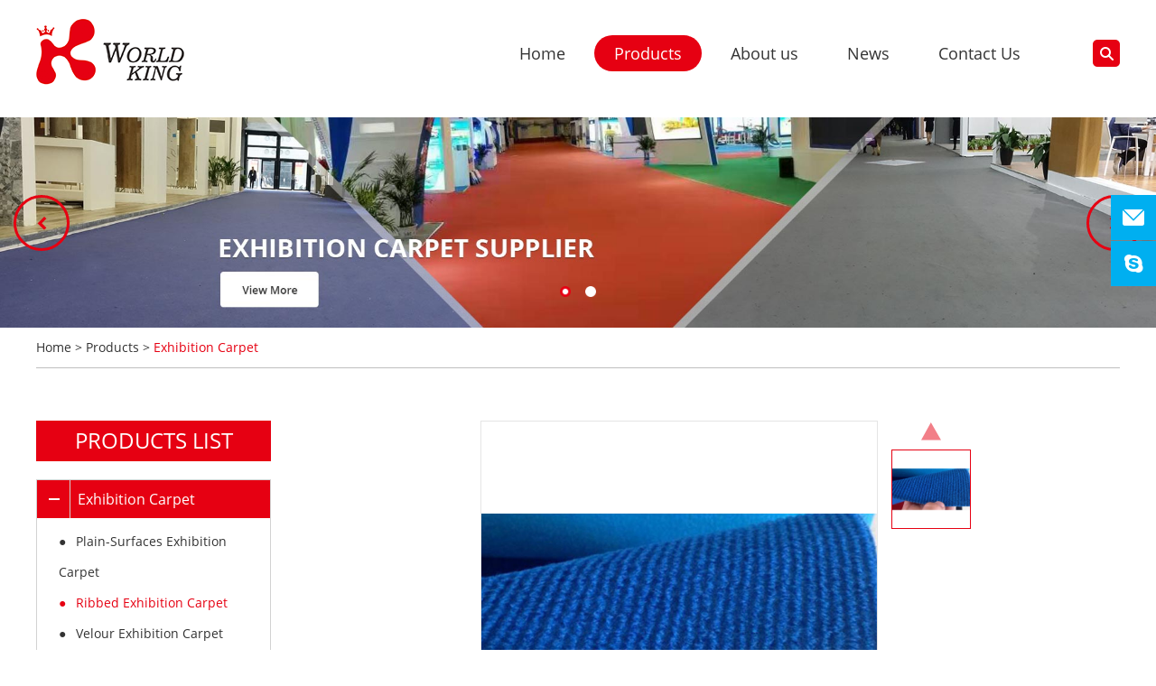

--- FILE ---
content_type: text/html
request_url: https://www.worldking.top/exhibition-carpet/ribbed-exhibition-carpet.html
body_size: 12421
content:
<!DOCTYPE html>

<html lang="en">

<head>

    <meta charset="UTF-8">

    <title>Film-coated Flat Exhibition Carpet and Ribbed Expo Carpet in Flat Exhibition Carpet Supplier</title>

    <meta name="keywords" content="Plastic Film-Coated Ribbed Exhibition Carpet, Customized Ribbed Exhibition Carpet, Ribbed Exhibition Carpet Factory" />

    <meta name="description" content="Worldking is a China supplier of Plastic Film-Coated Ribbed Exhibition Carpet. We have a high-tech work shop on Customized Ribbed Exhibition Carpet. We have a complete quality management system. Choose us, you can be get most careful and thoughtful service! ">

    <meta name="viewport" content="width=device-width, initial-scale=1, maximum-scale=1, user-scalable=no">

<meta http-equiv="X-UA-Compatible" content="IE=edge,chrome=1">

<meta name="renderer" content="webkit">

<meta content="telephone=no" name="format-detection" />

<link rel="shortcut icon" href="/favicon.ico" />

<meta name="renderer" content="webkit">

<link rel="stylesheet" href="https://www.worldking.top/themes/simplebootx/woerjin/css/jquery.jqzoom.css">   

<link rel="stylesheet" href="https://www.worldking.top/themes/simplebootx/woerjin/css/slide.css">   

<link rel="stylesheet" href="https://www.worldking.top/themes/simplebootx/woerjin/css/baguetteBox.css">   

<link rel="stylesheet" href="https://www.worldking.top/themes/simplebootx/woerjin/css/iconfont.css">   

<link rel="stylesheet" href="https://www.worldking.top/themes/simplebootx/woerjin/css/style.css">   

<script src="https://www.worldking.top/themes/simplebootx/woerjin/js/jquery-1.11.3.min.js"></script>

<script src="https://www.worldking.top/themes/simplebootx/woerjin/js/html5.js"></script>

<script src="https://www.worldking.top/themes/simplebootx/woerjin/js/placeholder.js"></script>
<script src="https://www.worldking.top/themes/simplebootx/woerjin/js/form1.js"></script>


<!-- Global site tag (gtag.js) - Google Analytics -->
<script async src="https://www.googletagmanager.com/gtag/js?id=UA-140783127-1"></script>
<script>
  window.dataLayer = window.dataLayer || [];
  function gtag(){dataLayer.push(arguments);}
  gtag('js', new Date());

  gtag('config', 'UA-140783127-1');
</script>
<meta name="p:worldking_verify" content="9e56f57ef4ca66810944ec3186233d71"/>
<!--[if IE]>

<script>

    (function(){if(!/*@cc_on!@*/0)return;var e = "abbr,article,aside,audio,bb,canvas,datagrid,datalist,details,dialog,eventsource,figure,footer,header,hgroup,main,mark,menu,meter,nav,output,progress,section,time,video".split(','),i=e.length;while(i--){document.createElement(e[i])}})()

</script>

<![endif]-->

<!--[if IE 6]>

<link rel="stylesheet" type="text/css" href="https://www.worldking.top/themes/simplebootx/woerjin/css/html5.css">

<![endif]-->

<!--[if lt IE 9]>

    <script src="https://www.worldking.top/themes/simplebootx/woerjin/js/css3-mediaqueries.js"></script>

<![endif]-->

<script>

    var browser = navigator.appName

    var b_version = navigator.appVersion

    var version = b_version.split(";");

    var trim_Version = version[1].replace(/[ ]/g, "");

    if (browser == "Microsoft Internet Explorer" && trim_Version == "MSIE6.0") { alert("Your browser version is too low, and some features may not be displayed! Please upgrade your browser or use another browser!"); }

    else if (browser == "Microsoft Internet Explorer" && trim_Version == "MSIE7.0") { alert("Your browser version is too low, and some features may not be displayed! Please upgrade your browser or use another browser!"); }

    else if (browser == "Microsoft Internet Explorer" && trim_Version == "MSIE8.0") { alert("Your browser version is too low, and some features may not be displayed! Please upgrade your browser or use another browser!"); }

</script>

<script src="https://www.worldking.top/themes/simplebootx/woerjin/js/jquery.jqzoom.js"></script>

<script src="https://www.worldking.top/themes/simplebootx/woerjin/js/lunbo.js"></script>
<script type="text/javascript">
		document.oncontextmenu=function(){ 
        return  false; 
}; 
document.ondragstart=function(){ 
return false; 
}; 
document.onselectstart=function(){ 
return false;}; 
document.onbeforecopy=function(){ 
return false;}; 
document.onselect=function(){ 
document.selection.empty(); 
}; 
document.oncopy=function(){ 
document.selection.empty(); 
}; 
document.onmouseup=function(){ 
document.selection.empty(); 
}; 
</script>



    </head>

<body>

 
      <!-- .g-hd start -->

    <div class="g-hd">

        <div class="f-box">

            <a class="m-hdlogo" href="/" title="">

                <img src="https://www.worldking.top/themes/simplebootx/picbanners/logo1.png" alt="Binzhou Worldking Import and Export Co., Ltd. " title="Binzhou Worldking Import and Export Co., Ltd. ">

            </a>

            <div class="m-hdfix m-hdfix1">

                <ul class="m-hdnav">

                    <li class="nav-item">

                        <a   href="/" title="">Home</a>

                    </li>

                    <li class="nav-item">

                        <a class="current" href="https://www.worldking.top/products/" title="">Products</a>

                        <ul class="sbnav-list sbnav-list1">

                            <div class="sbnav-wp">

                            	<li class="sbnav-item sbnav-item1">

                                    <a href="https://www.worldking.top/exhibition-carpet/" title="">

                                        Exhibition Carpet
                                    </a>
                                    <ul class="sbnav-list sbnav-list2">

                                        <div class="sbnav-wp">

                                        	 <li class="sbnav-item sbnav-item1">

                                                <a href="https://www.worldking.top/exhibition-carpet/plain-surfaces-exhibition-carpet.html" title="">

                                                  Plain-Surfaces Exhibition Carpet
                                                </a>

                                            </li><li class="sbnav-item sbnav-item1">

                                                <a href="https://www.worldking.top/exhibition-carpet/ribbed-exhibition-carpet.html" title="">

                                                  Ribbed Exhibition Carpet
                                                </a>

                                            </li><li class="sbnav-item sbnav-item1">

                                                <a href="https://www.worldking.top/exhibition-carpet/velour-exhibition-carpet.html" title="">

                                                  Velour Exhibition Carpet
                                                </a>

                                            </li><li class="sbnav-item sbnav-item1">

                                                <a href="https://www.worldking.top/exhibition-carpet/double-color-jacquard-carpet.html" title="">

                                                  Double Color Jacquard Carpet
                                                </a>

                                            </li><li class="sbnav-item sbnav-item1">

                                                <a href="https://www.worldking.top/exhibition-carpet/single-color-jacquard-carpet.html" title="">

                                                  Single Color Jacquard Carpet
                                                </a>

                                            </li><li class="sbnav-item sbnav-item1">

                                                <a href="https://www.worldking.top/exhibition-carpet/foam-backed-carpet.html" title="">

                                                  Foam Backed Carpet
                                                </a>

                                            </li><li class="sbnav-item sbnav-item1">

                                                <a href="https://www.worldking.top/exhibition-carpet/printed-logo-exhibition-carpet.html" title="">

                                                  Printed Logo Exhibition Carpet
                                                </a>

                                            </li><li class="sbnav-item sbnav-item1">

                                                <a href="https://www.worldking.top/exhibition-carpet/fire-retardant-exhibtion-carpet.html" title="">

                                                  Fire Retardant Exhibtion Carpet
                                                </a>

                                            </li><li class="sbnav-item sbnav-item1">

                                                <a href="https://www.worldking.top/exhibition-carpet/heavy-duty-exhibition-carpert.html" title="">

                                                  Heavy Duty Exhibition Carpert
                                                </a>

                                            </li><li class="sbnav-item sbnav-item1">

                                                <a href="https://www.worldking.top/exhibition-carpet/film-coated-exhibition-carpet.html" title="">

                                                  Film-Coated Exhibition Carpet
                                                </a>

                                            </li>
                                        </div>

                                    </ul>                                                                </li><li class="sbnav-item sbnav-item1">

                                    <a href="https://www.worldking.top/door-floor-mat/" title="">

                                        Door & Floor Mat
                                    </a>
                                    <ul class="sbnav-list sbnav-list2">

                                        <div class="sbnav-wp">

                                        	 <li class="sbnav-item sbnav-item1">

                                                <a href="https://www.worldking.top/door-floor-mat/artificlal-grass-mat.html" title="">

                                                  Artificial Grass Mat
                                                </a>

                                            </li><li class="sbnav-item sbnav-item1">

                                                <a href="https://www.worldking.top/door-floor-mat/coil-mat.html" title="">

                                                  Coil Mat
                                                </a>

                                            </li><li class="sbnav-item sbnav-item1">

                                                <a href="https://www.worldking.top/door-floor-mat/garage-carpet.html" title="">

                                                  Garage Carpet
                                                </a>

                                            </li><li class="sbnav-item sbnav-item1">

                                                <a href="https://www.worldking.top/door-floor-mat/bold-stripe-carpet.html" title="">

                                                  Bold Stripe Carpet
                                                </a>

                                            </li><li class="sbnav-item sbnav-item1">

                                                <a href="https://www.worldking.top/door-floor-mat/screen-printed-carpet.html" title="">

                                                  Screen Printed Carpet
                                                </a>

                                            </li><li class="sbnav-item sbnav-item1">

                                                <a href="https://www.worldking.top/door-floor-mat/pineapple-carpet.html" title="">

                                                  Pineapple Carpet
                                                </a>

                                            </li><li class="sbnav-item sbnav-item1">

                                                <a href="https://www.worldking.top/door-floor-mat/embroidered-carpet.html" title="">

                                                  Embroidered Carpet
                                                </a>

                                            </li><li class="sbnav-item sbnav-item1">

                                                <a href="https://www.worldking.top/door-floor-mat/embossed-carpet.html" title="">

                                                  Embossed Carpet
                                                </a>

                                            </li><li class="sbnav-item sbnav-item1">

                                                <a href="https://www.worldking.top/door-floor-mat/printed-logo-carpet.html" title="">

                                                  Printed Logo Carpet
                                                </a>

                                            </li><li class="sbnav-item sbnav-item1">

                                                <a href="https://www.worldking.top/door-floor-mat/single-stripe-carpet.html" title="">

                                                  Single Stripe Carpet
                                                </a>

                                            </li><li class="sbnav-item sbnav-item1">

                                                <a href="https://www.worldking.top/door-floor-mat/double-stripe-carpet.html" title="">

                                                  Double Stripe Carpet
                                                </a>

                                            </li>
                                        </div>

                                    </ul>                                                                </li><li class="sbnav-item sbnav-item1">

                                    <a href="https://www.worldking.top/pvc-coil-carpet/" title="">

                                        PVC Coil Carpet
                                    </a>
                                    <ul class="sbnav-list sbnav-list2">

                                        <div class="sbnav-wp">

                                        	 <li class="sbnav-item sbnav-item1">

                                                <a href="https://www.worldking.top/pvc-coil-carpet/pvc-coil-carpet-without-backing.html" title="">

                                                  PVC Coil Carpet without Backing
                                                </a>

                                            </li><li class="sbnav-item sbnav-item1">

                                                <a href="https://www.worldking.top/pvc-coil-carpet/pvc-coil-carpet-with-nail-backed.html" title="">

                                                  PVC Coil Carpet with Nail Backed
                                                </a>

                                            </li><li class="sbnav-item sbnav-item1">

                                                <a href="https://www.worldking.top/pvc-coil-carpet/pvc-coil-carpet-with-firm-backed.html" title="">

                                                  PVC Coil Carpet with Firm Backed
                                                </a>

                                            </li><li class="sbnav-item sbnav-item1">

                                                <a href="https://www.worldking.top/pvc-coil-carpet/pvc-coil-carpet-with-foam-backed.html" title="">

                                                  PVC Coil Carpet with Foam Backed
                                                </a>

                                            </li><li class="sbnav-item sbnav-item1">

                                                <a href="https://www.worldking.top/pvc-coil-carpet/big-s-mat.html" title="">

                                                  Big S Mat
                                                </a>

                                            </li><li class="sbnav-item sbnav-item1">

                                                <a href="https://www.worldking.top/pvc-coil-carpet/s-mat.html" title="">

                                                  S Mat
                                                </a>

                                            </li>
                                        </div>

                                    </ul>                                                                </li><li class="sbnav-item sbnav-item1">

                                    <a href="https://www.worldking.top/artificial-grass/" title="">

                                        Artificial Grass
                                    </a>
                                    <ul class="sbnav-list sbnav-list2">

                                        <div class="sbnav-wp">

                                        	 <li class="sbnav-item sbnav-item1">

                                                <a href="https://www.worldking.top/artificial-grass/no-filling-artificial-grass.html" title="">

                                                  No Filling Artificial Grass
                                                </a>

                                            </li><li class="sbnav-item sbnav-item1">

                                                <a href="https://www.worldking.top/artificial-grass/colorful-artificial-grass.html" title="">

                                                  Colorful Artificial Grass
                                                </a>

                                            </li><li class="sbnav-item sbnav-item1">

                                                <a href="https://www.worldking.top/artificial-grass/multi-purpose-artificial-grass.html" title="">

                                                  Multi Purpose Artificial Grass
                                                </a>

                                            </li><li class="sbnav-item sbnav-item1">

                                                <a href="https://www.worldking.top/artificial-grass/exhibition-artificial-grass.html" title="">

                                                  Exhibition Artificial Grass
                                                </a>

                                            </li><li class="sbnav-item sbnav-item1">

                                                <a href="https://www.worldking.top/artificial-grass/soccer-artificial-grass.html" title="">

                                                  Soccer Artificial Grass
                                                </a>

                                            </li><li class="sbnav-item sbnav-item1">

                                                <a href="https://www.worldking.top/artificial-grass/landscape-artificial-grass.html" title="">

                                                  Landscape Artificial Grass
                                                </a>

                                            </li>
                                        </div>

                                    </ul>                                                                </li><li class="sbnav-item sbnav-item1">

                                    <a href="https://www.worldking.top/loop-pile-carpet/" title="">

                                        Loop Pile Carpet
                                    </a>
                                    <ul class="sbnav-list sbnav-list2">

                                        <div class="sbnav-wp">

                                        	 <li class="sbnav-item sbnav-item1">

                                                <a href="https://www.worldking.top/loop-pile-carpet/loop-pile-carpet.html" title="">

                                                  Loop Pile Carpet
                                                </a>

                                            </li>
                                        </div>

                                    </ul>                                                                </li>
                            </div>

                        </ul>
                    </li><li class="nav-item">

                        <a  href="https://www.worldking.top/about-us/" title="">About us</a>

                        
                    </li><li class="nav-item">

                        <a  href="https://www.worldking.top/news/" title="">News</a>

                        
                    </li><li class="nav-item">

                        <a  href="https://www.worldking.top/contact-us/" title="">Contact Us</a>

                        
                    </li>
                    <div class="c-cb"></div>

                </ul>

                <div class="m-hdsch">

                    <a class="sch-btn j-nextshow" href="javascript: void(0);" title="">

                        <i class="iconfont icon-search5"></i>

                    </a>

                    <div class="sch-form">

                    	<form action="/index.php/Search/Index/index.html" method="get">

                        <input class="form-text" type="text" name="q" placeholder="Search...">

                        <input class="form-btn" type="submit" value="">

                        </form>

                    </div>

                </div>

                <div class="c-cb"></div>

            </div>

            <div class="c-cb"></div>

        </div>

    </div>

    <!-- .g-hd end -->

    <!-- .wap-hd-nav start -->

    <ul class="wap-hd-nav">

        <li class="wap-hd-nav-item">

            <a   href="/" title="">

                Home
            </a>

        </li>

        
        <li class="wap-hd-nav-item">

            <a href="https://www.worldking.top/products/" class="active" title="">

                Products

            </a>

        </li>

        <li class="wap-hd-nav-item">

            <a href="https://www.worldking.top/about-us/"  title="">

                About Us

            </a>

        </li>

        <li class="wap-hd-nav-item">

            <a href="https://www.worldking.top/contact-us/"  title="">

                Contacts

            </a>

        </li>

    </ul>

    <!-- .wap-hd-nav end -->

    <div class="wap-nav">

        <div class="nav">



            <ul class="">

                <form action="/index.php/Search/Index/index.html" class="fix">

                    <input type="text" placeholder="Search..." name="q" class="iptc l">

                    <input type="submit" value="" class="ipsc r">

                </form>

                <li  >

                    <a href="/">Home</a>

                </li>

               <li >

                <a href="https://www.worldking.top/products/">Products</a>

                <div class="addition"></div>

                <div class="c-show c-show1">

                    <div class="c-s1">

                        <a href="https://www.worldking.top/exhibition-carpet/" class="fa fa-dot-circle-o">

                            <span>Exhibition Carpet</span>

                        </a>
                        <div class="addition"></div>

                        <div class="c-show c-show2">

                            <div class="c-s2">

                                <a href="https://www.worldking.top/exhibition-carpet/plain-surfaces-exhibition-carpet.html" class="fa fa-asterisk">

                                    <span>Plain-Surfaces Exhibition Carpet</span>

                                </a>

                            </div><div class="c-s2">

                                <a href="https://www.worldking.top/exhibition-carpet/ribbed-exhibition-carpet.html" class="fa fa-asterisk">

                                    <span>Ribbed Exhibition Carpet</span>

                                </a>

                            </div><div class="c-s2">

                                <a href="https://www.worldking.top/exhibition-carpet/velour-exhibition-carpet.html" class="fa fa-asterisk">

                                    <span>Velour Exhibition Carpet</span>

                                </a>

                            </div><div class="c-s2">

                                <a href="https://www.worldking.top/exhibition-carpet/double-color-jacquard-carpet.html" class="fa fa-asterisk">

                                    <span>Double Color Jacquard Carpet</span>

                                </a>

                            </div><div class="c-s2">

                                <a href="https://www.worldking.top/exhibition-carpet/single-color-jacquard-carpet.html" class="fa fa-asterisk">

                                    <span>Single Color Jacquard Carpet</span>

                                </a>

                            </div><div class="c-s2">

                                <a href="https://www.worldking.top/exhibition-carpet/foam-backed-carpet.html" class="fa fa-asterisk">

                                    <span>Foam Backed Carpet</span>

                                </a>

                            </div><div class="c-s2">

                                <a href="https://www.worldking.top/exhibition-carpet/printed-logo-exhibition-carpet.html" class="fa fa-asterisk">

                                    <span>Printed Logo Exhibition Carpet</span>

                                </a>

                            </div><div class="c-s2">

                                <a href="https://www.worldking.top/exhibition-carpet/fire-retardant-exhibtion-carpet.html" class="fa fa-asterisk">

                                    <span>Fire Retardant Exhibtion Carpet</span>

                                </a>

                            </div><div class="c-s2">

                                <a href="https://www.worldking.top/exhibition-carpet/heavy-duty-exhibition-carpert.html" class="fa fa-asterisk">

                                    <span>Heavy Duty Exhibition Carpert</span>

                                </a>

                            </div><div class="c-s2">

                                <a href="https://www.worldking.top/exhibition-carpet/film-coated-exhibition-carpet.html" class="fa fa-asterisk">

                                    <span>Film-Coated Exhibition Carpet</span>

                                </a>

                            </div>
                        </div>                                        </div><div class="c-s1">

                        <a href="https://www.worldking.top/door-floor-mat/" class="fa fa-dot-circle-o">

                            <span>Door & Floor Mat</span>

                        </a>
                        <div class="addition"></div>

                        <div class="c-show c-show2">

                            <div class="c-s2">

                                <a href="https://www.worldking.top/door-floor-mat/artificlal-grass-mat.html" class="fa fa-asterisk">

                                    <span>Artificial Grass Mat</span>

                                </a>

                            </div><div class="c-s2">

                                <a href="https://www.worldking.top/door-floor-mat/coil-mat.html" class="fa fa-asterisk">

                                    <span>Coil Mat</span>

                                </a>

                            </div><div class="c-s2">

                                <a href="https://www.worldking.top/door-floor-mat/garage-carpet.html" class="fa fa-asterisk">

                                    <span>Garage Carpet</span>

                                </a>

                            </div><div class="c-s2">

                                <a href="https://www.worldking.top/door-floor-mat/bold-stripe-carpet.html" class="fa fa-asterisk">

                                    <span>Bold Stripe Carpet</span>

                                </a>

                            </div><div class="c-s2">

                                <a href="https://www.worldking.top/door-floor-mat/screen-printed-carpet.html" class="fa fa-asterisk">

                                    <span>Screen Printed Carpet</span>

                                </a>

                            </div><div class="c-s2">

                                <a href="https://www.worldking.top/door-floor-mat/pineapple-carpet.html" class="fa fa-asterisk">

                                    <span>Pineapple Carpet</span>

                                </a>

                            </div><div class="c-s2">

                                <a href="https://www.worldking.top/door-floor-mat/embroidered-carpet.html" class="fa fa-asterisk">

                                    <span>Embroidered Carpet</span>

                                </a>

                            </div><div class="c-s2">

                                <a href="https://www.worldking.top/door-floor-mat/embossed-carpet.html" class="fa fa-asterisk">

                                    <span>Embossed Carpet</span>

                                </a>

                            </div><div class="c-s2">

                                <a href="https://www.worldking.top/door-floor-mat/printed-logo-carpet.html" class="fa fa-asterisk">

                                    <span>Printed Logo Carpet</span>

                                </a>

                            </div><div class="c-s2">

                                <a href="https://www.worldking.top/door-floor-mat/single-stripe-carpet.html" class="fa fa-asterisk">

                                    <span>Single Stripe Carpet</span>

                                </a>

                            </div><div class="c-s2">

                                <a href="https://www.worldking.top/door-floor-mat/double-stripe-carpet.html" class="fa fa-asterisk">

                                    <span>Double Stripe Carpet</span>

                                </a>

                            </div>
                        </div>                                        </div><div class="c-s1">

                        <a href="https://www.worldking.top/pvc-coil-carpet/" class="fa fa-dot-circle-o">

                            <span>PVC Coil Carpet</span>

                        </a>
                        <div class="addition"></div>

                        <div class="c-show c-show2">

                            <div class="c-s2">

                                <a href="https://www.worldking.top/pvc-coil-carpet/pvc-coil-carpet-without-backing.html" class="fa fa-asterisk">

                                    <span>PVC Coil Carpet without Backing</span>

                                </a>

                            </div><div class="c-s2">

                                <a href="https://www.worldking.top/pvc-coil-carpet/pvc-coil-carpet-with-nail-backed.html" class="fa fa-asterisk">

                                    <span>PVC Coil Carpet with Nail Backed</span>

                                </a>

                            </div><div class="c-s2">

                                <a href="https://www.worldking.top/pvc-coil-carpet/pvc-coil-carpet-with-firm-backed.html" class="fa fa-asterisk">

                                    <span>PVC Coil Carpet with Firm Backed</span>

                                </a>

                            </div><div class="c-s2">

                                <a href="https://www.worldking.top/pvc-coil-carpet/pvc-coil-carpet-with-foam-backed.html" class="fa fa-asterisk">

                                    <span>PVC Coil Carpet with Foam Backed</span>

                                </a>

                            </div><div class="c-s2">

                                <a href="https://www.worldking.top/pvc-coil-carpet/big-s-mat.html" class="fa fa-asterisk">

                                    <span>Big S Mat</span>

                                </a>

                            </div><div class="c-s2">

                                <a href="https://www.worldking.top/pvc-coil-carpet/s-mat.html" class="fa fa-asterisk">

                                    <span>S Mat</span>

                                </a>

                            </div>
                        </div>                                        </div><div class="c-s1">

                        <a href="https://www.worldking.top/artificial-grass/" class="fa fa-dot-circle-o">

                            <span>Artificial Grass</span>

                        </a>
                        <div class="addition"></div>

                        <div class="c-show c-show2">

                            <div class="c-s2">

                                <a href="https://www.worldking.top/artificial-grass/no-filling-artificial-grass.html" class="fa fa-asterisk">

                                    <span>No Filling Artificial Grass</span>

                                </a>

                            </div><div class="c-s2">

                                <a href="https://www.worldking.top/artificial-grass/colorful-artificial-grass.html" class="fa fa-asterisk">

                                    <span>Colorful Artificial Grass</span>

                                </a>

                            </div><div class="c-s2">

                                <a href="https://www.worldking.top/artificial-grass/multi-purpose-artificial-grass.html" class="fa fa-asterisk">

                                    <span>Multi Purpose Artificial Grass</span>

                                </a>

                            </div><div class="c-s2">

                                <a href="https://www.worldking.top/artificial-grass/exhibition-artificial-grass.html" class="fa fa-asterisk">

                                    <span>Exhibition Artificial Grass</span>

                                </a>

                            </div><div class="c-s2">

                                <a href="https://www.worldking.top/artificial-grass/soccer-artificial-grass.html" class="fa fa-asterisk">

                                    <span>Soccer Artificial Grass</span>

                                </a>

                            </div><div class="c-s2">

                                <a href="https://www.worldking.top/artificial-grass/landscape-artificial-grass.html" class="fa fa-asterisk">

                                    <span>Landscape Artificial Grass</span>

                                </a>

                            </div>
                        </div>                                        </div><div class="c-s1">

                        <a href="https://www.worldking.top/loop-pile-carpet/" class="fa fa-dot-circle-o">

                            <span>Loop Pile Carpet</span>

                        </a>
                        <div class="addition"></div>

                        <div class="c-show c-show2">

                            <div class="c-s2">

                                <a href="https://www.worldking.top/loop-pile-carpet/loop-pile-carpet.html" class="fa fa-asterisk">

                                    <span>Loop Pile Carpet</span>

                                </a>

                            </div>
                        </div>                                        </div>
                </div>
            </li><li >

                <a href="https://www.worldking.top/about-us/">About us</a>

                
            </li><li >

                <a href="https://www.worldking.top/news/">News</a>

                
            </li><li >

                <a href="https://www.worldking.top/contact-us/">Contact Us</a>

                
            </li>
            </ul>

        </div>

        <div class="menubtn">

            <span class="one"></span>

            <span class="two"></span>

            <span class="three"></span>

        </div>

    </div> 


        <!-- .banner start -->
   <div class="banner n-banner">

        <div class="slide" id="nbanner">

            <div class="carouse">
                                <div class="slideItem" onclick="window.location.href='https://www.worldking.top/exhibition-carpet/'">

                    <img class="banner-img" src="https://www.worldking.top/data/upload/20190510/5cd4e359dd467.jpg" title="Exhibition Carpet" alt="Exhibition Carpet">

                </div><div class="slideItem" onclick="window.location.href='https://www.worldking.top/artificial-grass-mat/'">

                    <img class="banner-img" src="https://www.worldking.top/data/upload/20190510/5cd4e34b625fa.jpg" title="Artificial grass mat" alt="Artificial grass mat">

                </div>
                <a class="carousel-control left Next">

                    <i class="iconfont icon-left16"></i>

                </a>

                <a class="carousel-control right Previous">

                    <i class="iconfont icon-right16"></i>

                </a>

            </div>

            <div class="dotList dotList2"></div>

        </div>

    </div>  

    <!-- .banner end -->
            <!-- .banner start -->

    <div class="banner hide">

        <div class="slide" id="banner">

            <div class="carouse">
                                <div class="slideItem" onclick="window.location.href='https://www.worldking.top/exhibition-carpet/'">

                    <img class="banner-img" src="https://www.worldking.top/data/upload/20190510/5cd4e32e8c1ae.jpg" title="Exhibition Carpet" alt="Exhibition Carpet">

                </div><div class="slideItem" onclick="window.location.href='https://www.worldking.top/artificial-grass-mat/'">

                    <img class="banner-img" src="https://www.worldking.top/data/upload/20190510/5cd4e31be4a8b.jpg" title="Artificial grass mat" alt="Artificial grass mat">

                </div>
                <a class="carousel-control left Next">

                    <i class="iconfont icon-left16"></i>

                </a>

                <a class="carousel-control right Previous">

                    <i class="iconfont icon-right16"></i>

                </a>

            </div>

            <div class="dotList"></div>

        </div>

    </div>    


    <!-- .g-bd start -->
    <div class="g-bd">
                <!-- .m-crm start -->
        <div class="m-crm m-crm1">
            <div class="f-box">
                <div class="box-wp">
                    <a href="/" title="">Home</a>
                    <span>&gt;</span>
                    <a href="https://www.worldking.top/products/" >Products</a>&nbsp;&gt;&nbsp;<a href="https://www.worldking.top/exhibition-carpet/"  class="active">Exhibition Carpet</a>                </div>
            </div>
        </div>
        <!-- .m-crm end -->


<!-- .g-wp start -->

        <div class="g-wp g-wp1 f-box">

            <!-- .g-mn start -->

            <div class="g-mn g-mn1">

        <!-- .m-propic start -->

        <div class="m-propic">

                    <a class="box-btn prev" href="javascript: void(0);" >

                        <i class="iconfont icon-left16"></i>

                    </a>

                    <a class="box-btn next" href="javascript: void(0);" >

                        <i class="iconfont icon-right16"></i>

                    </a>

                    <div class="box-bd">

                        <ul class="box-list">

                            <li class="list-item">                            

                                <p class="item-pic">

                                    <img src="https://www.worldking.top/data/watermark/20190424/5cc018adeb988.jpg" title="Ribbed Exhibition Carpet" alt="Ribbed Exhibition Carpet"  >

                                </p>                     

                            </li>
                        </ul>

                    </div>

                </div>

                <!-- .m-propic end -->

                <!-- .m-prob1 start -->

                <div class="m-prob1 m-prob">

                    <!-- .prob-pic start -->

                    <div class="prob-pic c-fl">

                        <!-- .prob-pic-big start -->

                        <div class="prob-pic-big">

                          <a class="prob-pic-big-img jqzoom" href="https://www.worldking.top/data/watermark/20190424/5cc018adeb988.jpg" title="" rel="gal1">

                                <img class="img" src="https://www.worldking.top/data/watermark/20190424/5cc018adeb988.jpg" title="Ribbed Exhibition Carpet" alt="Ribbed Exhibition Carpet" >

                            </a>
                        </div>

                        <!-- .prob-pic-big end -->

                        <!-- .prob-pic-small start -->

                        <div class="prob-pic-small">

                            <a class="prob-pic-btn prev" href="javascript: void(0);" >

                                <i class="iconfont icon-up13"></i>

                            </a>

                            <a class="prob-pic-btn next" href="javascript: void(0);" >

                                <i class="iconfont icon-bottom13"></i>

                            </a>

                            <div class="prob-pic-list">

                                <ul>

                                  
                                  <li>

                                        <div class="prob-pic-item">

                                            <a class="item-pic active" href="javascript: void(0);"  rel="{gallery: 'gal1', smallimage: 'https://www.worldking.top/data/watermark/20190424/5cc018adeb988.jpg',largeimage: 'https://www.worldking.top/data/watermark/20190424/5cc018adeb988.jpg'}">

                                                <img src="https://www.worldking.top/data/watermark/20190424/5cc018adeb988.jpg" title="Ribbed Exhibition Carpet" alt="Ribbed Exhibition Carpet">

                                            </a>

                                        </div>

                                    </li>

                                    
                                </ul>

                            </div>

                        </div>

                        <!-- .prob-pic-small end -->

                        <div class="c-cb"></div>

                    </div>

                    <!-- .prob-pic end -->              

                    <!-- .prob-info start -->

                    <div class="prob-info c-fr">

                        <h1 class="prob-title prob-title1">

                            Ribbed Exhibition Carpet
                        </h1>    

                        <div class="prob-share m-proshare">

                            <span class="share-font">

                                Share:

                            </span>

                            <div class="share-img">

                                <script type="text/javascript" src="//s7.addthis.com/js/300/addthis_widget.js#pubid=ra-5c36ba4cc441e256"></script>

                                <div class="addthis_inline_share_toolbox_d1ka"></div>

                            </div>

                            <div class="c-cb"></div>

                        </div>    

                                                    

                        <div class="prob-link">

                             <a href="/index.php/Content/Pagedis/lists/id/208/catid/4/hcatid/208.html" >Inquire Now</a>

                          <a href="https://www.worldking.top/exhibition-carpet/plain-surfaces-exhibition-carpet.html" title="">Next Product</a> 

                        </div>                                        

                    </div>

                    <!-- .prob-info end -->

                    <div class="c-cb"></div>

                </div>

                <script src="https://www.worldking.top/themes/simplebootx/woerjin/js/pro.js"></script>

                <!-- .m-prob1 end -->    

                <!-- .m-prob2 start -->

                <div class="m-prob2 j-boxtab">

                    <p class="box-tabhd">

                        <a class="tabhd-item active" href="javascript: void(0);">Product Description</a>

                        <a class="tabhd-item" href="javascript: void(0);">Color Catalogue</a>

                    </p>

                    <div class="box-tabbd">

                        <div class="tabbd-item show">

                            <div class="box-desc m-desc">

                               <table cellspacing="0"><tbody><tr><td>Product name</td><td>Ribbed&nbsp;exhibition carpet(Expo carpet)</td></tr><tr><td>Raw Material</td><td>100% Polyester fiber</td></tr><tr><td>Mass per unit</td><td>200g-750g</td></tr><tr><td>Film-coated</td><td>With or without plastic film-coated</td></tr><tr><td>Roll width</td><td>1m,1.51m,1.82m,2m,3m,3.66m,3.98m or 4m</td></tr><tr><td>length per roll</td><td>20m--60m,or customization</td></tr><tr><td>Color</td><td>See the color catalogue</td></tr><tr><td>MOQ</td><td>1000SQM per color.</td></tr><tr><td>Packing</td><td>In plastic film bag(keep away from moisture)</td></tr><tr><td>Delivery Time</td><td>Approx 7~~15days after we got the advance payment</td></tr><tr><td>Usage</td><td>gangway corridors,exhibitions indoor,outdoor decoration and all kinds of Events</td></tr><tr><td>H.S. Code:</td><td>57050020</td></tr></tbody></table><p><br/></p><p><strong>See the photos:</strong></p><p><img src="https://www.worldking.top/data/upload/ueditor/20190424/5cc018b20ea60.jpg" title="Ribbed Exhibition Carpet" alt="Ribbed Exhibition Carpet"/></p><p>Color can be choose or show your&nbsp;color samples to us:</p><p><img src="https://www.worldking.top/data/upload/ueditor/20190424/5cc018ccd7168.jpg" title="Ribbed Exhibition Carpet" alt="Ribbed Exhibition Carpet"/></p><p><strong>Advantage:</strong></p><p>* Free samples are available<br/>* Many color are available<br/>* Easy carry<br/>*&nbsp;Easy cutting<br/>* Easy for construction<br/>* No fiber tear off ,no easy color fading and durable enough<br/>* Widely using for many kinds event,such as Exhibition,Wedding,Opening ceremony,</p><p>Celebration and so o</p><p><br/></p><p><strong>Packing &amp; Delivey:</strong></p><p>There are three kinds packing can be choose:</p><p>* Plastic film bags<br/>* White color woven bags<br/>* First layer: plastic film bags, Second layer: White color woven bags</p><p><img src="https://www.worldking.top/data/upload/ueditor/20190424/5cc018e577628.jpg" title="Ribbed Exhibition Carpet" alt="Ribbed Exhibition Carpet"/></p><p><strong>Company Profile:</strong></p><p>Binzhou worldking is specialized in manufacturing and export&nbsp;Exhibition carpet,Carpet mat ,Coil carpet and Artificial grass&nbsp;with professional team.We have strict quality control department to make sure all the product can meet the requirement.<br/>Good quality, safety material, nice package, on time delivery and kind service to every customer, customer satisfaction is our purposes.</p><p>Also,there&#39;s a wide range of products can be offered. Moreover, besides standard products, we also provide an extensive range of customization service in order to cater for your special orders.&nbsp;OEM &amp; ODM is welcomed.<br/>&quot;Good quality is from professional&quot;,We are experienced in selling goods all over the world and enjoy a good reputation among clients<a href="https://www.haislife.net" target="_self" title="haislife">.</a></p><p><img src="https://www.worldking.top/data/upload/ueditor/20190424/5cc01a22e1578.jpg" title="Ribbed Exhibition Carpet" alt="Ribbed Exhibition Carpet"/></p>
                            </div>

                            <div class="m-appl">

                                <p class="box-title">APPLICATION</p>

                                <p class="c-nofont">

                                   <p><img src="https://www.worldking.top/data/upload/ueditor/20190424/5cc019ea39210.jpg" title="Ribbed Exhibition Carpet" alt="Ribbed Exhibition Carpet"/></p>
                                </p>

                            </div>

                        </div>

                        <div class="tabbd-item">

                            <div class="c-nofont">

                               <p><img src="https://www.worldking.top/data/upload/ueditor/20190430/5cc7ebef20a1a.jpg" title="Ribbed Exhibition Carpet" alt="Ribbed Exhibition Carpet"/></p>
                            </div>

                        </div>

                    </div>

                </div>

                <!-- .m-prob2 end -->

                <!-- .m-mpro start -->

                <div class="m-mpro j-listscroll">

                    <p class="box-title">

                        <a href="https://www.worldking.top/products/" title="">Related Products</a>

                    </p> 

                    <a class="box-btn prev" href="javascript: void(0);" title="">

                        <i class="iconfont icon-left16"></i>

                    </a>

                    <a class="box-btn next" href="javascript: void(0);" title="">

                        <i class="iconfont icon-right16"></i>

                    </a>

                    <div class="box-bd">

                        <ul class="box-list">

                            
                            
                              <li class="list-item">

                                  <div class="item-top">

                                      <a class="item-pic" href="https://www.worldking.top/exhibition-carpet/film-coated-exhibition-carpet.html" >

                                          <img src="https://www.worldking.top/data/watermark/20190424/5cc021f4399e0.jpg" alt="Film-Coated Exhibition Carpet" title="Film-Coated Exhibition Carpet">

                                      </a>

                                  </div>

                                  <p class="item-title">                    

                                      <a href="https://www.worldking.top/exhibition-carpet/film-coated-exhibition-carpet.html" title="Film-Coated Exhibition Carpet">Film-Coated Exhibition Carpet</a>

                                  </p>

                                  <p class="item-link">

                                      <a href="/index.php/Content/Pagedis/lists/id/208/catid/4/hcatid/208.html" >Inquire Now</a>

                                  </p>

                              </li><li class="list-item">

                                  <div class="item-top">

                                      <a class="item-pic" href="https://www.worldking.top/exhibition-carpet/fire-retardant-exhibtion-carpet.html" >

                                          <img src="https://www.worldking.top/data/watermark/20190424/5cc021024da30.jpg" alt="Fire Retardant Exhibtion Carpet" title="Fire Retardant Exhibtion Carpet">

                                      </a>

                                  </div>

                                  <p class="item-title">                    

                                      <a href="https://www.worldking.top/exhibition-carpet/fire-retardant-exhibtion-carpet.html" title="Fire Retardant Exhibtion Carpet">Fire Retardant Exhibtion Carpet</a>

                                  </p>

                                  <p class="item-link">

                                      <a href="/index.php/Content/Pagedis/lists/id/208/catid/4/hcatid/208.html" >Inquire Now</a>

                                  </p>

                              </li><li class="list-item">

                                  <div class="item-top">

                                      <a class="item-pic" href="https://www.worldking.top/exhibition-carpet/velour-exhibition-carpet.html" >

                                          <img src="https://www.worldking.top/data/watermark/20190424/5cc01d0ded0f8.jpg" alt="Velour Exhibition Carpet" title="Velour Exhibition Carpet">

                                      </a>

                                  </div>

                                  <p class="item-title">                    

                                      <a href="https://www.worldking.top/exhibition-carpet/velour-exhibition-carpet.html" title="Velour Exhibition Carpet">Velour Exhibition Carpet</a>

                                  </p>

                                  <p class="item-link">

                                      <a href="/index.php/Content/Pagedis/lists/id/208/catid/4/hcatid/208.html" >Inquire Now</a>

                                  </p>

                              </li><li class="list-item">

                                  <div class="item-top">

                                      <a class="item-pic" href="https://www.worldking.top/exhibition-carpet/double-color-jacquard-carpet.html" >

                                          <img src="https://www.worldking.top/data/watermark/20190424/5cc01de7da048.jpg" alt="Double Color Jacquard Carpet" title="Double Color Jacquard Carpet">

                                      </a>

                                  </div>

                                  <p class="item-title">                    

                                      <a href="https://www.worldking.top/exhibition-carpet/double-color-jacquard-carpet.html" title="Double Color Jacquard Carpet">Double Color Jacquard Carpet</a>

                                  </p>

                                  <p class="item-link">

                                      <a href="/index.php/Content/Pagedis/lists/id/208/catid/4/hcatid/208.html" >Inquire Now</a>

                                  </p>

                              </li><li class="list-item">

                                  <div class="item-top">

                                      <a class="item-pic" href="https://www.worldking.top/exhibition-carpet/heavy-duty-exhibition-carpert.html" >

                                          <img src="https://www.worldking.top/data/watermark/20190424/5cc02171a9ec0.jpg" alt="Heavy Duty Exhibition Carpert" title="Heavy Duty Exhibition Carpert">

                                      </a>

                                  </div>

                                  <p class="item-title">                    

                                      <a href="https://www.worldking.top/exhibition-carpet/heavy-duty-exhibition-carpert.html" title="Heavy Duty Exhibition Carpert">Heavy Duty Exhibition Carpert</a>

                                  </p>

                                  <p class="item-link">

                                      <a href="/index.php/Content/Pagedis/lists/id/208/catid/4/hcatid/208.html" >Inquire Now</a>

                                  </p>

                              </li><li class="list-item">

                                  <div class="item-top">

                                      <a class="item-pic" href="https://www.worldking.top/exhibition-carpet/plain-surfaces-exhibition-carpet.html" >

                                          <img src="https://www.worldking.top/data/watermark/20190424/5cc016a7ad188.jpg" alt="Plain-Surfaces Exhibition Carpet" title="Plain-Surfaces Exhibition Carpet">

                                      </a>

                                  </div>

                                  <p class="item-title">                    

                                      <a href="https://www.worldking.top/exhibition-carpet/plain-surfaces-exhibition-carpet.html" title="Plain-Surfaces Exhibition Carpet">Plain-Surfaces Exhibition Carpet</a>

                                  </p>

                                  <p class="item-link">

                                      <a href="/index.php/Content/Pagedis/lists/id/208/catid/4/hcatid/208.html" >Inquire Now</a>

                                  </p>

                              </li><li class="list-item">

                                  <div class="item-top">

                                      <a class="item-pic" href="https://www.worldking.top/exhibition-carpet/foam-backed-carpet.html" >

                                          <img src="https://www.worldking.top/data/watermark/20190424/5cc01f34ed0f8.jpg" alt="Foam Backed Carpet" title="Foam Backed Carpet">

                                      </a>

                                  </div>

                                  <p class="item-title">                    

                                      <a href="https://www.worldking.top/exhibition-carpet/foam-backed-carpet.html" title="Foam Backed Carpet">Foam Backed Carpet</a>

                                  </p>

                                  <p class="item-link">

                                      <a href="/index.php/Content/Pagedis/lists/id/208/catid/4/hcatid/208.html" >Inquire Now</a>

                                  </p>

                              </li><li class="list-item">

                                  <div class="item-top">

                                      <a class="item-pic" href="https://www.worldking.top/exhibition-carpet/printed-logo-exhibition-carpet.html" >

                                          <img src="https://www.worldking.top/data/watermark/20190424/5cc02015b90f0.jpg" alt="Printed Logo Exhibition Carpet" title="Printed Logo Exhibition Carpet">

                                      </a>

                                  </div>

                                  <p class="item-title">                    

                                      <a href="https://www.worldking.top/exhibition-carpet/printed-logo-exhibition-carpet.html" title="Printed Logo Exhibition Carpet">Printed Logo Exhibition Carpet</a>

                                  </p>

                                  <p class="item-link">

                                      <a href="/index.php/Content/Pagedis/lists/id/208/catid/4/hcatid/208.html" >Inquire Now</a>

                                  </p>

                              </li><li class="list-item">

                                  <div class="item-top">

                                      <a class="item-pic" href="https://www.worldking.top/exhibition-carpet/single-color-jacquard-carpet.html" >

                                          <img src="https://www.worldking.top/data/watermark/20190424/5cc01ec0d4670.jpg" alt="Single Color Jacquard Carpet" title="Single Color Jacquard Carpet">

                                      </a>

                                  </div>

                                  <p class="item-title">                    

                                      <a href="https://www.worldking.top/exhibition-carpet/single-color-jacquard-carpet.html" title="Single Color Jacquard Carpet">Single Color Jacquard Carpet</a>

                                  </p>

                                  <p class="item-link">

                                      <a href="/index.php/Content/Pagedis/lists/id/208/catid/4/hcatid/208.html" >Inquire Now</a>

                                  </p>

                              </li>
                            

                        </ul>

                    </div>

                </div>

                <!-- .m-mpro end -->

            </div>

            <!-- .g-mn end -->

                        <!-- .g-sd start -->

              

              <div class="g-sd g-sd1">

                <div class="m-sdnav">

                    <p class="m-sdtt nav-name">

                        <a href="https://www.worldking.top/products/" title="">PRODUCTS LIST</a>

                    </p>          

                    <div class="sdnav-btn j-nextshow" id="j-sdnav-btn">

                        <span>PRODUCTS LIST</span>          

                        <p>

                            <span class="one"></span>

                            <span class="two"></span>

                            <span class="three"></span>

                        </p>

                    </div>

                    <ul class="nav-list">  

                        <li class="nav-item">

                            <a href="https://www.worldking.top/exhibition-carpet/" class="active" >Exhibition Carpet</a>

                                <ul class="sbnav-list" style="display: block;" >
                                    <li class="sbnav-item" >
                                        ●<a href="https://www.worldking.top/exhibition-carpet/plain-surfaces-exhibition-carpet.html"  > Plain-Surfaces Exhibition Carpet</a>

                                    </li><li class="sbnav-item" style="color:#e60012;">
                                        ●<a href="https://www.worldking.top/exhibition-carpet/ribbed-exhibition-carpet.html" style="color:#e60012;" > Ribbed Exhibition Carpet</a>

                                    </li><li class="sbnav-item" >
                                        ●<a href="https://www.worldking.top/exhibition-carpet/velour-exhibition-carpet.html"  > Velour Exhibition Carpet</a>

                                    </li><li class="sbnav-item" >
                                        ●<a href="https://www.worldking.top/exhibition-carpet/double-color-jacquard-carpet.html"  > Double Color Jacquard Carpet</a>

                                    </li><li class="sbnav-item" >
                                        ●<a href="https://www.worldking.top/exhibition-carpet/single-color-jacquard-carpet.html"  > Single Color Jacquard Carpet</a>

                                    </li><li class="sbnav-item" >
                                        ●<a href="https://www.worldking.top/exhibition-carpet/foam-backed-carpet.html"  > Foam Backed Carpet</a>

                                    </li><li class="sbnav-item" >
                                        ●<a href="https://www.worldking.top/exhibition-carpet/printed-logo-exhibition-carpet.html"  > Printed Logo Exhibition Carpet</a>

                                    </li><li class="sbnav-item" >
                                        ●<a href="https://www.worldking.top/exhibition-carpet/fire-retardant-exhibtion-carpet.html"  > Fire Retardant Exhibtion Carpet</a>

                                    </li><li class="sbnav-item" >
                                        ●<a href="https://www.worldking.top/exhibition-carpet/heavy-duty-exhibition-carpert.html"  > Heavy Duty Exhibition Carpert</a>

                                    </li><li class="sbnav-item" >
                                        ●<a href="https://www.worldking.top/exhibition-carpet/film-coated-exhibition-carpet.html"  > Film-Coated Exhibition Carpet</a>

                                    </li>
                                </ul>
                        </li><li class="nav-item">

                            <a href="https://www.worldking.top/door-floor-mat/"  >Door & Floor Mat</a>

                                <ul class="sbnav-list"  >
                                    <li class="sbnav-item" >
                                        ●<a href="https://www.worldking.top/door-floor-mat/artificlal-grass-mat.html"  > Artificial Grass Mat</a>

                                    </li><li class="sbnav-item" >
                                        ●<a href="https://www.worldking.top/door-floor-mat/coil-mat.html"  > Coil Mat</a>

                                    </li><li class="sbnav-item" >
                                        ●<a href="https://www.worldking.top/door-floor-mat/garage-carpet.html"  > Garage Carpet</a>

                                    </li><li class="sbnav-item" >
                                        ●<a href="https://www.worldking.top/door-floor-mat/bold-stripe-carpet.html"  > Bold Stripe Carpet</a>

                                    </li><li class="sbnav-item" >
                                        ●<a href="https://www.worldking.top/door-floor-mat/screen-printed-carpet.html"  > Screen Printed Carpet</a>

                                    </li><li class="sbnav-item" >
                                        ●<a href="https://www.worldking.top/door-floor-mat/pineapple-carpet.html"  > Pineapple Carpet</a>

                                    </li><li class="sbnav-item" >
                                        ●<a href="https://www.worldking.top/door-floor-mat/embroidered-carpet.html"  > Embroidered Carpet</a>

                                    </li><li class="sbnav-item" >
                                        ●<a href="https://www.worldking.top/door-floor-mat/embossed-carpet.html"  > Embossed Carpet</a>

                                    </li><li class="sbnav-item" >
                                        ●<a href="https://www.worldking.top/door-floor-mat/printed-logo-carpet.html"  > Printed Logo Carpet</a>

                                    </li><li class="sbnav-item" >
                                        ●<a href="https://www.worldking.top/door-floor-mat/single-stripe-carpet.html"  > Single Stripe Carpet</a>

                                    </li><li class="sbnav-item" >
                                        ●<a href="https://www.worldking.top/door-floor-mat/double-stripe-carpet.html"  > Double Stripe Carpet</a>

                                    </li>
                                </ul>
                        </li><li class="nav-item">

                            <a href="https://www.worldking.top/pvc-coil-carpet/"  >PVC Coil Carpet</a>

                                <ul class="sbnav-list"  >
                                    <li class="sbnav-item" >
                                        ●<a href="https://www.worldking.top/pvc-coil-carpet/pvc-coil-carpet-without-backing.html"  > PVC Coil Carpet without Backing</a>

                                    </li><li class="sbnav-item" >
                                        ●<a href="https://www.worldking.top/pvc-coil-carpet/pvc-coil-carpet-with-nail-backed.html"  > PVC Coil Carpet with Nail Backed</a>

                                    </li><li class="sbnav-item" >
                                        ●<a href="https://www.worldking.top/pvc-coil-carpet/pvc-coil-carpet-with-firm-backed.html"  > PVC Coil Carpet with Firm Backed</a>

                                    </li><li class="sbnav-item" >
                                        ●<a href="https://www.worldking.top/pvc-coil-carpet/pvc-coil-carpet-with-foam-backed.html"  > PVC Coil Carpet with Foam Backed</a>

                                    </li><li class="sbnav-item" >
                                        ●<a href="https://www.worldking.top/pvc-coil-carpet/big-s-mat.html"  > Big S Mat</a>

                                    </li><li class="sbnav-item" >
                                        ●<a href="https://www.worldking.top/pvc-coil-carpet/s-mat.html"  > S Mat</a>

                                    </li>
                                </ul>
                        </li><li class="nav-item">

                            <a href="https://www.worldking.top/artificial-grass/"  >Artificial Grass</a>

                                <ul class="sbnav-list"  >
                                    <li class="sbnav-item" >
                                        ●<a href="https://www.worldking.top/artificial-grass/no-filling-artificial-grass.html"  > No Filling Artificial Grass</a>

                                    </li><li class="sbnav-item" >
                                        ●<a href="https://www.worldking.top/artificial-grass/colorful-artificial-grass.html"  > Colorful Artificial Grass</a>

                                    </li><li class="sbnav-item" >
                                        ●<a href="https://www.worldking.top/artificial-grass/multi-purpose-artificial-grass.html"  > Multi Purpose Artificial Grass</a>

                                    </li><li class="sbnav-item" >
                                        ●<a href="https://www.worldking.top/artificial-grass/exhibition-artificial-grass.html"  > Exhibition Artificial Grass</a>

                                    </li><li class="sbnav-item" >
                                        ●<a href="https://www.worldking.top/artificial-grass/soccer-artificial-grass.html"  > Soccer Artificial Grass</a>

                                    </li><li class="sbnav-item" >
                                        ●<a href="https://www.worldking.top/artificial-grass/landscape-artificial-grass.html"  > Landscape Artificial Grass</a>

                                    </li>
                                </ul>
                        </li><li class="nav-item">

                            <a href="https://www.worldking.top/loop-pile-carpet/"  >Loop Pile Carpet</a>

                                <ul class="sbnav-list"  >
                                    <li class="sbnav-item" >
                                        ●<a href="https://www.worldking.top/loop-pile-carpet/loop-pile-carpet.html"  > Loop Pile Carpet</a>

                                    </li>
                                </ul>
                        </li>
                    </ul>                       

                </div>

                <!-- .m-sdnews start -->

                <div class="m-sdnews">

                    <p class="m-sdtt box-name">

                        <a href="https://www.worldking.top/news/" title="">NEWS LIST</a>

                    </p>    

                    <ul class="box-list">

                        <li class="list-item">

                            <p class="item-title">

                                <i class="iconfont icon-calendar5"></i>

                                <a href="https://www.worldking.top/news/the-real-role-of-doormats.html" title="The Real Role of Doormats">The Real Role of Doormats</a>

                            </p>

                            <p class="item-desc">

                                <a href="https://www.worldking.top/news/the-real-role-of-doormats.html" title="Door Mat believes that many families will use it, but few people know what it really does. In addition to protecting indoor hygiene, the doorway can actually bring us good luck. It can also be said to be a feng shui object.">Door Mat believes that many families will use it, but few people kno...</a>

                            </p>

                        </li><li class="list-item">

                            <p class="item-title">

                                <i class="iconfont icon-calendar5"></i>

                                <a href="https://www.worldking.top/news/how-to-clean-a-dirty-carpet.html" title="How To Clean A Dirty Carpet?">How To Clean A Dirty Carpet?</a>

                            </p>

                            <p class="item-desc">

                                <a href="https://www.worldking.top/news/how-to-clean-a-dirty-carpet.html" title="Now with the improvement of people's living standards, most of our homes pay great attention to beauty and cleanliness. The most common thing in the home is the carpet. It can not only make your home beautiful, but also the same.">Now with the improvement of people's living standards, most of our ho...</a>

                            </p>

                        </li>
                    </ul>                    

                </div>

                <!-- .m-sdnews end -->

            </div>

            <!-- .g-sd end -->        

            <div class="c-cb"></div>

        </div>

        <!-- .g-wp end -->

    </div>

    <!-- .g-bd end -->



<!-- .g-ft start -->

    <div class="g-ft">

        <div class="m-ftfix1 m-ftfix">

            <div class="f-box">

                <div class="m-ftb1 m-ftb">

                    <p class="m-ftlogo c-nofont">

                        <a href="/" title="">

                            <img src="https://www.worldking.top/themes/simplebootx/picbanners/logo1.jpg" alt="" title="Binzhou Worldking Import and Export Co., Ltd. ">

                        </a>

                    </p>

                    <div class="m-ftshare m-ftshare1">

                        <a class="share-item" href="" title="" target="_blank" rel="nofollow">

                            <svg xmlns="http://www.w3.org/2000/svg" xmlns:xlink="http://www.w3.org/1999/xlink" t="1553134392615" class="icon" style="" viewBox="0 0 1024 1024" version="1.1" p-id="3144" width="34" height="34"><defs><style type="text/css"/></defs><path d="M78-5.33333333h868c43.1 0 78 34.9 78 78v868c0 43.1-34.9 78-78 78H78c-43.1 0-78-34.9-78-78V72.66666667C0 29.56666667 34.9-5.33333333 78-5.33333333z" fill="#3094D2" p-id="3145"/><path d="M862.1 344.26666667c-24.5 10.8-50.4 17.8-77 21C813 348.66666667 833.9 322.56666667 844 291.66666667c-26.3 15.5-55.1 26.4-85.1 32.3-25.4-26.9-60.8-42.1-97.8-42-74 0-134 59.5-134 133 0 10.4 1.2 20.6 3.5 30.3-107.5-5.3-207.8-55.7-276.1-138.9-11.9 20.2-18.2 43.3-18.2 66.8 0 46.2 23.7 86.8 59.6 110.7-21.3-0.6-42.1-6.4-60.7-16.7v1.7c0 64.4 46.2 118.1 107.5 130.4-19.7 5.3-40.4 6.1-60.5 2.3 17.7 54.3 68 91.4 125.2 92.3-47.5 37-106.1 57.1-166.4 57-10.7 0-21.4-0.6-32-1.9 61.4 39.1 132.6 59.8 205.4 59.7 246.4 0 381.2-202.6 381.2-378.3 0-5.8-0.1-11.5-0.4-17.2 26.2-18.9 48.9-42.2 66.9-68.9z" fill="#FFFFFF" p-id="3146"/></svg>

                        </a>

                        <a class="share-item" href="" title="" target="_blank" rel="nofollow">

                            <svg xmlns="http://www.w3.org/2000/svg" xmlns:xlink="http://www.w3.org/1999/xlink" t="1553134416459" class="icon" style="" viewBox="0 0 1024 1024" version="1.1" p-id="3315" width="34" height="34"><defs><style type="text/css"/></defs><path d="M0-5.41798941m209.454545 0l605.09091 0q209.454545 0 209.454545 209.45454499l0 605.09091001q0 209.454545-209.454545 209.454545l-605.09091 0q-209.454545 0-209.454545-209.454545l0-605.09091001q0-209.454545 209.454545-209.45454499Z" fill="#D93738" p-id="3316"/><path d="M211.642182 392.40601059l-20.875637 74.938182-20.875636-74.938182H139.636364l36.026181 119.458909v79.872h30.254546v-80.05818201l35.979636-119.27272699zM392.494545 556.26928359c-19.316364 22.481455-24.157091 5.678545-24.15709-2.79272801v-110.87127199h-26.88v116.200727c0 18.967273 4.747636 31.069091 16.802909 32.977455 8.052364 1.326545 19.665455 0 34.210909-17.75709101v17.71054501h26.810182v-149.131636h-26.763637v113.664zM280.762182 440.90637458a40.261818 40.261818 0 0 0-40.122182 40.122181v70.56291001a40.122182 40.122182 0 0 0 80.267636 0v-70.53963701a40.261818 40.261818 0 0 0-40.145454-40.145454z m12.823273 114.31563601a12.8 12.8 0 0 1-25.623273 0v-77.544727a12.8 12.8 0 0 1 25.623273 0v77.544727zM907.170909 480.63291959c-0.721455-49.803636-5.469091-99.979636-26.717091-118.504727-8.192-7.121455-16.011636-11.613091-47.173818-14.40581801-39.005091-3.490909-131.770182-4.049455-131.770182-4.04945499H652.101818c-39.936 0-92.765091 0.558545-131.770182 4.02618199-31.185455 2.792727-38.958545 7.284364-47.173818 14.42909101-21.620364 18.850909-26.228364 70.353455-26.740363 121.064727-0.093091 9.425455-0.093091 18.897455 0 28.34618199 0.651636 50.292364 5.259636 101.096727 26.71709 119.784727 8.215273 7.144727 16.011636 11.636364 47.173819 14.42909101 39.005091 3.467636 91.834182 3.909818 131.770181 4.02618199h49.454546c39.936 0 92.765091-0.558545 131.770182-4.04945499 31.162182-2.792727 38.958545-7.261091 47.173818-14.42909101 21.248-18.501818 25.995636-68.608 26.693818-118.458181 0.139636-10.705455 0.139636-21.480727 0-32.20945499z m-38.725818 40.750546h-52.945455v33.838545a12.8 12.8 0 0 0 25.646546 0v-16.616727h27.298909v12.986182a40.122182 40.122182 0 1 1-80.244364 0v-70.53963701a40.122182 40.122182 0 1 1 80.244364 0v40.33163701z m-204.381091 70.353454h-26.833455v-17.73381801c-14.545455 17.780364-26.205091 19.037091-34.187636 17.78036401-12.055273-1.908364-16.802909-14.010182-16.802909-33.00072801v-116.17745399h26.833455v110.89454499c0 8.448 4.864 25.274182 24.15709 2.792727V442.58201059h26.833455v149.131636z m-113.338182 0h-30.254545v-170.891636h-31.674182v-28.439273h93.626182v28.439273h-31.697455v170.891636z m218.856727-19.78181801c-2.955636 12.962909-10.938182 22.178909-24.692363 23.761454a30.464 30.464 0 0 1-21.806546-5.585454 38.702545 38.702545 0 0 1-4.305454-3.584v9.169454h-34.839273v-207.36h34.885818v58.32145501c6.539636-5.585455 14.661818-9.821091 23.133091-9.821091 23.179636 0 28.695273 19.479273 28.695273 39.33090899v76.21818201c0.721455 6.516364 0.395636 13.125818-1.024 19.54909099h-0.046546z" fill="#FFFFFF" p-id="3317"/><path d="M728.296727 464.85401059c-5.515636-0.349091-10.100364 3.072-13.498182 7.074909v88.948364c1.396364 1.559273 6.539636 6.912 12.846546 6.74909099 7.354182-0.232727 11.799273-4.212364 11.799273-15.56945499 0-11.333818 0.232727-70.376727 0.232727-70.376727s1.233455-15.988364-11.380364-16.826182zM828.299636 464.85401059a12.846545 12.846545 0 0 0-12.8 12.823273v20.968727h25.623273v-20.94545501a12.846545 12.846545 0 0 0-12.8-12.84654499z" fill="#FFFFFF" p-id="3318"/></svg>

                        </a>

                        <a class="share-item" href="https://www.facebook.com/Worldking68/?modal=admin_todo_tour" title="" target="_blank" rel="nofollow">

                            <svg xmlns="http://www.w3.org/2000/svg" xmlns:xlink="http://www.w3.org/1999/xlink" t="1553134441127" class="icon" style="" viewBox="0 0 1024 1024" version="1.1" p-id="3539" width="34" height="34"><defs><style type="text/css"/></defs><path d="M78-5.33333333h868c43.078 0 78 34.922 78 78v868c0 43.078-34.922 78-78 78H78c-43.078 0-78-34.922-78-78V72.66666667C0 29.58866667 34.922-5.33333333 78-5.33333333z" fill="#38579A" p-id="3540"/><path d="M731.874 430.63366667h112.12V292.23566667h-112.12c-92.77500001 0-169.04 81.49500001-169.04 181.61v70.294l-111.284-0.472v135.183h111.28500001v339.765h141.012l-0.42500001-339.765h129.32300001l11.264-135.183H703.84700001l-0.42500001-75.698c0-23.97699999 15.234-37.336 28.452-37.336" fill="#FFFFFF" p-id="3541"/></svg>

                        </a>

                        <a class="share-item" href="https://www.linkedin.com/company/14655998/admin/" title="" target="_blank" rel="nofollow">

                            <svg xmlns="http://www.w3.org/2000/svg" xmlns:xlink="http://www.w3.org/1999/xlink" t="1553134463542" class="icon" style="" viewBox="0 0 1024 1024" version="1.1" p-id="3756" width="34" height="34"><defs><style type="text/css"/></defs><path d="M948.3-5.41798941H75.5C33.9-5.41798941 0 27.68201059 0 68.38201059v876.3c0 40.8 33.9 73.9 75.5 73.9h872.8c41.8 0 75.7-33.1 75.7-73.9V68.38201059C1024 27.58201059 990-5.41798941 948.3-5.41798941z" fill="#1274AA" p-id="3757"/><path d="M151.7 378.48201059h152v488.6h-152V378.48201059M227.8 135.58201059c31.9-0.7 61.7 16 77.9 43.5 16.2 27.6 16.1 61.7-0.1 89.2-16.2 27.5-46 44.1-78 43.4-47.9-1.1-86.1-40.2-86.1-88.1 0.1-47.9 38.4-87 86.3-88zM399 378.48201059h145.6v66.8h2.1c20.3-38.4 69.8-78.9 143.7-78.9 153.8 0 182.2 101.2 182.2 232.8v268H720.8V629.48201059c0-56.7-1-129.6-78.9-129.6-79 0-91.1 61.8-91.1 125.5v241.7H399V378.48201059" fill="#FFFFFF" p-id="3758"/></svg>

                        </a>

                        <a class="share-item c-nomr" href="https://www.pinterest.com/worldking0/" title="" target="_blank" rel="nofollow">

                            <svg xmlns="http://www.w3.org/2000/svg" xmlns:xlink="http://www.w3.org/1999/xlink" t="1553134486142" class="icon" style="" viewBox="0 0 1024 1024" version="1.1" p-id="3973" width="34" height="34"><defs><style type="text/css"/></defs><path d="M947.5-4.43333333H76.3C34.8-4.43333333 0.9 28.66666667 0.9 69.26666667v874.7c0 40.7 33.8 73.8 75.4 73.8h871.2c41.7 0 75.6-33 75.6-73.8V69.26666667c0-40.7-34-73.7-75.6-73.7z m0 0" fill="#BE2727" p-id="3974"/><path d="M573.3 798.66666667c-51.9 0-100.6-26.9-117.3-58.8 0 0-25.7 97.8-31.9 121.7-11.6 44.5-42.8 100.2-63.6 134.2l-35-12.4c-4.5-40.5-8.5-102.7 1.8-146.9 9.3-40 60-254.5 60-254.5s-15.3-30.7-15.3-76c0-71.2 41.3-124.4 92.6-124.4 43.7 0 64.8 32.8 64.8 72.1 0 43.9-28 109.6-42.4 170.5-12.1 51 25.6 92.5 75.8 92.5 91 0 161-96 161-234.5 0-122.6-88.1-208.3-213.9-208.3-145.7 0-231.2 109.3-231.2 222.2 0 44 17 91.2 38.1 116.8 4.2 5.1 4.8 9.5 3.5 14.7-3.9 16.2-12.5 51-14.2 58.1-2.2 9.4-7.4 11.4-17.1 6.9-64-29.6-104-123.1-104-198.2 0-161.5 117.3-309.8 338.3-309.8 177.6 0 315.6 126.6 315.6 295.7 0.1 176.5-111.2 318.5-265.6 318.4z" fill="#FFFFFF" p-id="3975"/></svg>

                        </a>

                        <div class="c-cb"></div>

                    </div>

                    <div class="m-fttext">

                        Copyright &copy; Binzhou Worldking Import and Export Co., Ltd. All Rights Reserved |

                        <a href="/sitemap.xml" title="" target="_blank">Sitemap</a>

                        |

                        Technical Support:

                        <a href="https://www.reanod.com" title="" target="_blank" rel="nofollow">

                            <img src="https://www.worldking.top/themes/simplebootx/woerjin/images/logo2.png" />

                        </a>

                        <a  target="_blank">

                            <script type="text/javascript">var cnzz_protocol = (("https:" == document.location.protocol) ? "https://" : "http://");document.write(unescape("%3Cspan id='cnzz_stat_icon_1277602857'%3E%3C/span%3E%3Cscript src='" + cnzz_protocol + "s23.cnzz.com/z_stat.php%3Fid%3D1277602857%26show%3Dpic' type='text/javascript'%3E%3C/script%3E"));</script>
                        </a>

                    </div>

                </div>

                <div class="m-ftb2 m-ftb">

                    <p class="box-title m-ftt">

                        Navigation
                    </p>

                    <ul class="m-ftnav">

                        <li class="nav-item">

                            <a href="/" title="">Home</a>

                        </li>

                        <li class="nav-item">

                            <a href="https://www.worldking.top/products/" title="">Products</a>

                        </li><li class="nav-item">

                            <a href="https://www.worldking.top/about-us/" title="">About us</a>

                        </li><li class="nav-item">

                            <a href="https://www.worldking.top/news/" title="">News</a>

                        </li><li class="nav-item">

                            <a href="https://www.worldking.top/contact-us/" title="">Contact Us</a>

                        </li>
                    </ul>

                </div>

                <div class="m-ftb3 m-ftb">

                    <p class="box-title m-ftt">

                        <a href="https://www.worldking.top/products/" title="">PRODUCTS</a>

                    </p>

                    <ul class="m-ftnav">

                        <li class="nav-item" >

                            <a href="https://www.worldking.top/exhibition-carpet/" >Exhibition Carpet</a>

                        </li><li class="nav-item" >

                            <a href="https://www.worldking.top/door-floor-mat/" >Door & Floor Mat</a>

                        </li><li class="nav-item" >

                            <a href="https://www.worldking.top/pvc-coil-carpet/" >PVC Coil Carpet</a>

                        </li><li class="nav-item" >

                            <a href="https://www.worldking.top/artificial-grass/" >Artificial Grass</a>

                        </li><li class="nav-item" >

                            <a href="https://www.worldking.top/loop-pile-carpet/" >Loop Pile Carpet</a>

                        </li>
                    </ul>

                </div>

                <div class="m-ftb4 m-ftb">

                    <p class="box-title m-ftt">

                        <a href="https://www.worldking.top/contact-us/" >Contact Us</a>

                    </p>

                    <div class="m-ftinfo">

                        <p class="info-item">

                            <i class="iconfont icon-tel"></i>

                            +86 18678332779
                        </p>

                        <p class="info-item">

                            <i class="iconfont icon-fax"></i>

                            +86 543 3086 555
                        </p>

                        <p class="info-item">

                            <i class="iconfont icon-mobile"></i>

                            +86 189 0649 0997
                        </p>

                        <p class="info-item">

                            <i class="iconfont icon-whatsapp"></i>

                            <a href="whatsapp://send?phone=+86 18906490997" target="_blank">+86 18906490997</a>

                        </p>

                        <p class="info-item">

                            <i class="iconfont icon-skype"></i>

                            <a href="skype:sale-worldking?chat" target="_blank">sale-worldking</a>

                        </p>

                        <p class="info-item">

                            <i class="iconfont icon-email"></i>

                            <a href="mailto:sale@worldking.top" >sale@worldking.top</a>

                        </p>

                    </div>

                </div>

                <div class="c-cb"></div>

            </div>

        </div>

        <div class="m-ftfix2 m-ftfix">

            <div class="f-box">

                <ul class="m-ftlnk">

                    
                </ul>

            </div>

        </div>

    </div>

    <!-- .g-ft end -->

    <!-- .m-kf start -->

    <div class="m-kf">

        <a class="kf-item" href="mailto:sale@worldking.top" title="">

            <i class="iconfont icon-email1"></i>

        </a>

        <a class="kf-item" href="skype:sale-worldking?chat" title="" target="_blank">

            <i class="iconfont icon-skype1"></i>

        </a>

    </div>

    <!-- .m-kf end -->

    <!-- .returntop start -->

    <a class="returntop" id="j-gotop" href="javascript: void(0);" title="">

        <i class="iconfont icon-up18"></i>

    </a>

    <!-- .returntop end -->

    <script src="https://www.worldking.top/themes/simplebootx/woerjin/js/baguetteBox.js"></script>

    <script src="https://www.worldking.top/themes/simplebootx/woerjin/js/slide.js"></script>

    <script src="https://www.worldking.top/themes/simplebootx/woerjin/js/banner.js"></script>

    <script src="https://www.worldking.top/themes/simplebootx/woerjin/js/jquery.lazyload.min.js"></script>

    <script src="https://www.worldking.top/themes/simplebootx/woerjin/js/tabJS.js"></script>

    <script src="https://www.worldking.top/themes/simplebootx/woerjin/js/base.js"></script>

    <script src="https://www.worldking.top/themes/simplebootx/woerjin/js/nav.js"></script>

<script>
var dxurl = window.location.href;
var title = "Ribbed Exhibition Carpet";
if(!title)title='Other';
$.get("/index.php?g=Demo&m=Index&a=views&zxurl="+dxurl+"&title="+title);

var proarttitle = 'Ribbed Exhibition Carpet';
var mod = '5';
$.get("/index.php?g=Demo&m=Index&a=arp&modelid=" + mod + "&zxurl="+dxurl+"&title="+proarttitle);</script>

</body>

</html>

--- FILE ---
content_type: text/css
request_url: https://www.worldking.top/themes/simplebootx/woerjin/css/iconfont.css
body_size: 3934
content:
@font-face {font-family: "iconfont";
  src: url('../fonts/iconfont.eot?t=1553161298529'); /* IE9 */
  src: url('../fonts/iconfont.eot?t=1553161298529#iefix') format('embedded-opentype'), /* IE6-IE8 */
  url('[data-uri]') format('woff2'),
  url('../fonts/iconfont.woff?t=1553161298529') format('woff'),
  url('../fonts/iconfont.ttf?t=1553161298529') format('truetype'), /* chrome, firefox, opera, Safari, Android, iOS 4.2+ */
  url('../fonts/iconfont.svg?t=1553161298529#iconfont') format('svg'); /* iOS 4.1- */
}

.iconfont {
  font-family: "iconfont" !important;
  font-style: normal;
  -webkit-font-smoothing: antialiased;
  -moz-osx-font-smoothing: grayscale;
}

.icon-up13:before {
  content: "\e73a";
}

.icon-bottom13:before {
  content: "\e73b";
}

.icon-left13:before {
  content: "\e73c";
}

.icon-right13:before {
  content: "\e73d";
}

.icon-up14:before {
  content: "\e73e";
}

.icon-bottom14:before {
  content: "\e73f";
}

.icon-left14:before {
  content: "\e740";
}

.icon-right14:before {
  content: "\e741";
}

.icon-up16:before {
  content: "\e746";
}

.icon-bottom16:before {
  content: "\e747";
}

.icon-left16:before {
  content: "\e748";
}

.icon-right16:before {
  content: "\e749";
}

.icon-up18:before {
  content: "\e74e";
}

.icon-search5:before {
  content: "\e7b3";
}

.icon-address:before {
  content: "\e7bc";
}

.icon-email:before {
  content: "\e7bd";
}

.icon-whatsapp:before {
  content: "\e7bf";
}

.icon-fax:before {
  content: "\e7c2";
}

.icon-mobile:before {
  content: "\e7c3";
}

.icon-tel:before {
  content: "\e7c7";
}

.icon-skype:before {
  content: "\e7cc";
}

.icon-email1:before {
  content: "\e7c4";
}

.icon-skype1:before {
  content: "\e7c9";
}

.icon-calendar5:before {
  content: "\e7e3";
}



--- FILE ---
content_type: text/css
request_url: https://www.worldking.top/themes/simplebootx/woerjin/css/style.css
body_size: 8760
content:
@font-face { font-family: 'OPENSANSBOLD_0'; src: url("../fonts/OPENSANSBOLD_0.eot"); src: url("../fonts/OPENSANSBOLD_0.eot") format("embedded-opentype"), url("../fonts/OPENSANSBOLD_0.woff2") format("woff2"), url("../fonts/OPENSANSBOLD_0.woff") format("woff"), url("../fonts/OPENSANSBOLD_0.ttf") format("truetype"), url("../fonts/OPENSANSBOLD_0.svg#OPENSANSBOLD_0") format("svg"); }

@font-face { font-family: 'OpenSansRegular'; src: url("../fonts/OpenSansRegular.eot"); src: url("../fonts/OpenSansRegular.eot") format("embedded-opentype"), url("../fonts/OpenSansRegular.woff2") format("woff2"), url("../fonts/OpenSansRegular.woff") format("woff"), url("../fonts/OpenSansRegular.ttf") format("truetype"), url("../fonts/OpenSansRegular.svg#OpenSansRegular") format("svg"); }

@font-face { font-family: 'OPENSANSSEMIBOLD'; src: url("../fonts/OPENSANSSEMIBOLD.eot"); src: url("../fonts/OPENSANSSEMIBOLD.eot") format("embedded-opentype"), url("../fonts/OPENSANSSEMIBOLD.woff2") format("woff2"), url("../fonts/OPENSANSSEMIBOLD.woff") format("woff"), url("../fonts/OPENSANSSEMIBOLD.ttf") format("truetype"), url("../fonts/OPENSANSSEMIBOLD.svg#OPENSANSSEMIBOLD") format("svg"); }

* { margin: 0px; padding: 0px; }

html { font-size: 62.5%; height: 100%; }

body { margin: 0 auto; width: 100%; max-width: 1920px; overflow-x: hidden; font-family: "OpenSansRegular", arial, helvetica, sans-serif; font-size: 16px; font-size: 1.6rem; color: #333; line-height: 1.2; }

a { color: #333; text-decoration: none; outline: none; tap-highlight-color: transparent; focus-ring-color: transparent; -webkit-tap-highlight-color: transparent; -webkit-focus-ring-color: transparent; -moz-tap-highlight-color: transparent; -moz-focus-ring-color: transparent; -webkit-transition: all 350ms; -o-transition: all 350ms; -moz-transition: all 350ms; transition: all 350ms; }

a:hover { color: #e60012; }

ol, ul, li { list-style: none; }

img { max-width: 100%; border: 0px solid #ccc; }

embed, video { max-width: 100%; }

input, textarea { border: none; background: none; font-family: inherit; }

input[type="submit"], textarea[type="submit"] { cursor: pointer; }

input[type="checkbox"], textarea[type="checkbox"] { cursor: pointer; }

input[type="radio"], textarea[type="radio"] { cursor: pointer; }

input:focus, textarea:focus { outline: none; }

textarea { resize: none; }

button { border: none; background: none; cursor: pointer; }

em, i { font-style: normal; }

/* .c-xx start */
.c-fl { float: left; }

.c-fr { float: right; }

.c-cb { clear: both; }

.c-mg { margin-top: 0; margin-right: auto; margin-bottom: 0; margin-left: auto; }

.c-oh { overflow: hidden; }

.c-wd { width: 1200px; }

.c-tsn { -webkit-transition: all 350ms; -o-transition: all 350ms; -moz-transition: all 350ms; transition: all 350ms; }

.c-bbx { -webkit-box-sizing: border-box; -moz-box-sizing: border-box; box-sizing: border-box; }

.c-pr { position: relative; }

.c-mt-5 { margin-top: 5px; }

.c-mt-10 { margin-top: 10px; }

.c-mt-15 { margin-top: 15px; }

.c-mt-20 { margin-top: 20px; }

.c-mt-25 { margin-top: 25px; }

.c-mt-30 { margin-top: 30px; }

.c-mt-35 { margin-top: 35px; }

.c-mt-40 { margin-top: 40px; }

.c-mt-45 { margin-top: 45px; }

.c-mt-50 { margin-top: 50px; }

.c-nomt { margin-top: 0 !important; }

.c-nomr { margin-right: 0 !important; }

.c-nomb { margin-bottom: 0 !important; }

.c-noml { margin-left: 0 !important; }

.c-nomg { margin: 0 !important; }

.c-nopt { padding-top: 0 !important; }

.c-nopr { padding-right: 0 !important; }

.c-nopb { padding-bottom: 0 !important; }

.c-nopl { padding-left: 0 !important; }

.c-nopd { padding: 0 !important; }

.c-nofont { line-height: 0; font-size: 0; }

.c-nobg { background: none !important; }

/* .c-xx end */
/* .f-xx start */
.f-czjz { position: relative; top: 50%; -webkit-transform: translate(0px, -50%); -moz-transform: translate(0px, -50%); -ms-transform: translate(0px, -50%); -o-transform: translate(0px, -50%); transform: translate(0px, -50%); }

.f-box { margin: 0 auto; max-width: 1200px; overflow: visible; }

@media screen and (min-width: 960px) and (max-width: 1219px) { .f-box { width: 950px; } }

@media screen and (min-width: 768px) and (max-width: 959px) { .f-box { width: 750px; } }

@media screen and (max-width: 767px) { .f-box { padding-left: 10px; padding-right: 10px; -webkit-box-sizing: border-box; -moz-box-sizing: border-box; box-sizing: border-box; } }

/* .f-xx end */
/* .m-xx start */
.m-desc { font-size: 16px; font-size: 1.6rem; line-height: 30px; }

.m-desc a { color: #e60012; }

.m-desc a:hover { text-decoration: underline; }

.m-desc p { font-size: 16px; font-size: 1.6rem; line-height: 30px; }

.m-desc span { font-size: 16px; font-size: 1.6rem; line-height: 30px; }

.m-desc b { font-size: 16px; font-size: 1.6rem; line-height: 30px; }

.m-desc img { max-width: 100%; }

.m-desc iframe { display: block; max-width: 100%; margin: 0 auto; }

.m-desc table { width: 90%; border-collapse: collapse; line-height: 22px; border: 1px solid #ccc; margin-left: auto; margin-right: auto; }

.m-desc table tr td { padding: 3px; border: 1px solid #ccc; background: #fff; font-size: 14px; font-size: 1.4rem; }

.table table { width: 100%; border-collapse: collapse; line-height: 22px; border: 1px solid #ccc; }

.table table tr td { padding: 3px; border: 1px solid #ccc; }

@media screen and (max-width: 1000px) { .table { width: 100%; overflow: scroll; }
  .table table { width: 873px; } }

@media screen and (max-width: 767px) { .m-tt1 { font-size: 24px !important; font-size: 2.4rem !important; }
  .m-tt2 { font-size: 20px !important; font-size: 2rem !important; }
  .m-tt3 { font-size: 18px !important; font-size: 1.8rem !important; }
  .m-desc1 { font-size: 16px !important; font-size: 1.6rem !important; }
  .m-desc2 { font-size: 14px !important; font-size: 1.4rem !important; }
  [class*="-item"] .item-title { font-size: 14px; font-size: 1.4rem; }
  [class*="-item"] .item-desc { font-size: 13px; font-size: 1.3rem; }
  [class*="-item"] .item-link { font-size: 13px; font-size: 1.3rem; }
  [class*="-item"] .item-modal { display: none; } }

/* .m-xx end */
/* .j-xx start */
.j-offset-top { -webkit-transition: all 750ms; -o-transition: all 750ms; -moz-transition: all 750ms; transition: all 750ms; -webkit-transform: translateY(100px); -moz-transform: translateY(100px); -ms-transform: translateY(100px); -o-transform: translateY(100px); transform: translateY(100px); opacity: 0; }

.j-offset-top.run { -webkit-transform: translateY(0); -moz-transform: translateY(0); -ms-transform: translateY(0); -o-transform: translateY(0); transform: translateY(0); opacity: 1; }

.j-offset-left { -webkit-transition: all 750ms; -o-transition: all 750ms; -moz-transition: all 750ms; transition: all 750ms; -webkit-transform: translateX(100px); -moz-transform: translateX(100px); -ms-transform: translateX(100px); -o-transform: translateX(100px); transform: translateX(100px); opacity: 0; }

.j-offset-left.run { -webkit-transform: translateX(0); -moz-transform: translateX(0); -ms-transform: translateX(0); -o-transform: translateX(0); transform: translateX(0); opacity: 1; }

.j-offset-right { -webkit-transition: all 750ms; -o-transition: all 750ms; -moz-transition: all 750ms; transition: all 750ms; -webkit-transform: translateX(-100px); -moz-transform: translateX(-100px); -ms-transform: translateX(-100px); -o-transform: translateX(-100px); transform: translateX(-100px); opacity: 0; }

.j-offset-right.run { -webkit-transform: translateX(0); -moz-transform: translateX(0); -ms-transform: translateX(0); -o-transform: translateX(0); transform: translateX(0); opacity: 1; }

.j-lazy { min-width: 20%; }

/* .j-xx end */
[class*="-item"] .item-pic { position: relative; display: block; line-height: 0; font-size: 0; text-align: center; overflow: hidden; }

[class*="-item"] .item-pic img { -webkit-transition: all 350ms; -o-transition: all 350ms; -moz-transition: all 350ms; transition: all 350ms; }

[class*="-item"] .item-pic:hover img { -webkit-transform: scale(1.1); -moz-transform: scale(1.1); -ms-transform: scale(1.1); -o-transform: scale(1.1); transform: scale(1.1); }

[class*="-item"] .item-title { overflow: hidden; }

[class*="-item"] .item-title a:hover { color: #e60012; }

[class*="-item"] .item-desc { overflow: hidden; }

[class*="-item"] .item-desc a { display: block; }

[class*="-item"] .item-desc a:hover { color: #e60012; }

.g-hd { position: relative; z-index: 9; }

.m-hdlogo { float: left; padding-top: 21px; padding-bottom: 34px; display: block; line-height: 0; font-size: 0; text-align: center; }

.m-hdfix1 { float: right; }

.m-hdnav { float: left; }

.m-hdnav .nav-item { position: relative; float: left; margin-right: 10px; padding-top: 39px; padding-bottom: 51px; }

.m-hdnav .nav-item > a { display: inline-block; *display: inline; *zoom: 1; padding: 0 22px; height: 40px; line-height: 40px; font-size: 18px; font-size: 1.8rem; color: #333; text-align: center; }

.m-hdnav .nav-item > a:hover { color: #fff; background-color: #e60012; border-radius: 20px; }

.m-hdnav .nav-item > a.active { color: #fff; background-color: #e60012; border-radius: 20px; }

.m-hdnav .nav-item > a.current { color: #fff; background-color: #e60012; border-radius: 20px; }

.m-hdnav .sbnav-list { position: absolute; display: none; -webkit-box-sizing: border-box; -moz-box-sizing: border-box; box-sizing: border-box; }

.m-hdnav .sbnav-wp { -webkit-box-sizing: border-box; -moz-box-sizing: border-box; box-sizing: border-box; background-color: #ffffff; background-color: rgba(255, 255, 255, 0.9); }

.m-hdnav .sbnav-list1 { top: 100%; left: 0; width: 245px; }

.m-hdnav .sbnav-list2 { top: 0; left: 100%; width: 245px; }

.m-hdnav .sbnav-list3 { top: 0; right: 100%; width: 185px; }

.m-hdnav .sbnav-item { position: relative; padding: 0 8px; }

.m-hdnav .sbnav-item a { position: relative; display: block; padding-top: 10px; padding-bottom: 10px; padding-left: 19px; padding-right: 10px; line-height: 30px; font-size: 14px; font-size: 1.4rem; color: #333; text-align: left; }

.m-hdnav .sbnav-item a:hover { color: #e60012; }

.m-hdnav .sbnav-item a.active { color: #e60012; }

.m-hdnav .sbnav-item a:before { content: ""; position: absolute; left: 0; right: 0; bottom: 0; margin: 0 auto; width: 100%; height: 1px; background-color: #bfbfbf; }

.m-hdnav .sbnav-item:first-child { margin-top: 0; }

.m-hdnav .sbnav-item:last-child > a { border-bottom: none; }

.m-hdsch { position: relative; float: left; padding-left: 48px; padding-top: 44px; }

.m-hdsch .sch-btn { display: block; width: 30px; height: 30px; line-height: 30px; font-size: 15px; font-size: 1.5rem; color: #fff; text-align: center; background-color: #e60012; border-radius: 5px; }

.m-hdsch .sch-form { position: absolute; right: 0; top: 120%; display: none; width: 254px; overflow: hidden; background-color: #fff; border: 2px solid #e60012; }

.m-hdsch .form-text { float: left; width: 220px; height: 30px; line-height: 30px; padding: 0 10px; font-size: 14px; font-size: 1.4rem; color: #333; -webkit-box-sizing: border-box; -moz-box-sizing: border-box; box-sizing: border-box; }

.m-hdsch .form-btn { float: right; width: 30px; height: 30px; background: url("../images/sch2.png") no-repeat center; }

@media screen and (max-width: 1219px) { .m-hdnav .nav-item { margin-right: 20px; }
  .m-hdsch { padding-left: 10px; } }

@media screen and (max-width: 959px) { .m-hdlogo { float: none; width: 100%; padding: 30px 0; }
  .m-hdlogo img { max-width: 120px; }
  .m-hdnav { display: none; }
  .m-hdsch { position: absolute; left: 0; top: 0; padding-top: 10px; z-index: 2; }
  .m-hdsch .sch-form { right: auto; left: 0; } }

.wap-hd-nav { display: none; }

.wap-nav { width: 5px; height: 100%; position: absolute; right: 0; -webkit-transition: all 0.4s ease 0s; -o-transition: all 0.4s ease 0s; -moz-transition: all 0.4s ease 0s; transition: all 0.4s ease 0s; z-index: 999999999999999; cursor: pointer; position: fixed; top: -5px; right: 0; display: block; }

.wap-nav .nav { overflow: hidden; width: 300px; background: rgba(0, 0, 0, 0.8); position: absolute; top: 0; right: 0; display: block; height: auto; overflow: scroll; }

.wap-nav .nav span { font-family: arial, helvetica, sans-serif; }

.wap-nav .nav form { margin: 15px auto; width: 258px; height: 26px; border: 1px solid #fff; }

.wap-nav .nav form .iptc { -webkit-box-sizing: border-box; -moz-box-sizing: border-box; box-sizing: border-box; padding-left: 15px; background-color: #fff; width: 80%; height: 26px; line-height: 26px; display: block; float: left; }

.wap-nav .nav form .ipsc { width: 20%; height: 26px; line-height: 26px; display: block; float: right; background: #fff url("../images/sch2.png") no-repeat center center; }

.wap-nav .nav > ul { display: none; margin-top: 0px; margin-bottom: 0px; overflow: scroll; padding-top: 45px; -ms-box-sizing: border-box; -o-box-sizing: border-box; -webkit-box-sizing: border-box; -moz-box-sizing: border-box; box-sizing: border-box; }

.wap-nav .nav > ul > li { line-height: 40px; font-size: 12px; font-size: 1.2rem; text-indent: 20px; position: relative; }

.wap-nav .addition { width: 20px; height: 20px; position: absolute; right: 15px; top: 10px; background: url("../images/shizi.png") no-repeat center center; }

.wap-nav .addition.active { background-image: url("../images/yizi.png"); }

.wap-nav .addition.fa:before { margin-right: 5px; color: #fff; text-indent: 0; }

.wap-nav .nav > ul > li > a { margin-right: 40px; color: #fff; font-size: 12px; font-size: 1.2rem; display: block; }

.wap-nav .nav > ul > li > a span { color: #fff; font-size: 12px; font-size: 1.2rem; }

.wap-nav .nav > ul > li .c-show { display: none; width: 100%; }

.wap-nav .nav > ul > li .c-show1 .c-s1 { position: relative; padding-left: 15px; }

.wap-nav .nav > ul > li .c-show1 .c-s1 > a { position: relative; margin-right: 40px; font-size: 12px; font-size: 1.2rem; color: #fff; display: block; padding-top: 5px; padding-bottom: 5px; line-height: 30px; }

.wap-nav .nav > ul > li .c-show1 .c-s1 > a span { font-size: 12px; font-size: 1.2rem; color: #fff; }

.wap-nav .nav > ul > li .c-show1 .c-s1 > .c-show2 { position: relative; }

.wap-nav .nav > ul > li .c-show1 .c-s1 > .c-show2 .c-s2 { position: relative; }

.wap-nav .nav > ul > li .c-show1 .c-s1 > .c-show2 .c-s2 > a { margin-right: 40px; text-indent: 35px; font-size: 12px; font-size: 1.2rem; color: #fff; display: block; padding-top: 5px; padding-bottom: 5px; line-height: 30px; }

.wap-nav .nav > ul > li .c-show1 .c-s1 > .c-show2 .c-s2 > a span { font-size: 12px; font-size: 1.2rem; color: #fff; }

.wap-nav .nav > ul > li .c-show1 .c-s1 .c-s2 .c-show3 { position: relative; }

.wap-nav .nav > ul > li .c-show1 .c-s1 .c-s2 .c-show3 .c-s3 a { margin-right: 40px; text-indent: 50px; font-size: 12px; font-size: 1.2rem; color: #fff; display: block; padding-top: 5px; padding-bottom: 5px; line-height: 30px; }

.wap-nav .nav > ul > li .c-show1 .c-s1 .c-s2 .c-show3 .c-s3 a span { font-size: 12px; font-size: 1.2rem; color: #fff; }

.wap-nav .nav > ul > dl { padding: 20px; }

.wap-nav .nav > ul > dl dd { float: left; margin: 0 2px; }

.wap-nav .menubtn { width: 23px; height: 18px; position: absolute; top: 12px; right: 12px; -webkit-transition: all 0.4s ease 0s; -o-transition: all 0.4s ease 0s; -moz-transition: all 0.4s ease 0s; transition: all 0.4s ease 0s; z-index: 9999; }

.wap-nav .menubtn span { display: block; width: 100%; height: 3px; margin-bottom: 3px; background-color: #e60012; }

@media screen and (min-width: 960px) { .wap-nav, .menubtn { display: none; } }

@media screen and (max-width: 959px) { .wap-hd-nav { display: -webkit-box; display: -webkit-flex; display: -moz-box; display: -ms-flexbox; display: flex; -webkit-box-orient: horizontal; -webkit-box-direction: normal; -webkit-flex-flow: row nowrap; -moz-box-orient: horizontal; -moz-box-direction: normal; -ms-flex-flow: row nowrap; flex-flow: row nowrap; -webkit-box-pack: justify; -webkit-justify-content: space-between; -moz-box-pack: justify; -ms-flex-pack: justify; justify-content: space-between; background-color: #e60012; }
  .wap-hd-nav-item { width: 25%; }
  .wap-hd-nav-item a { display: block; padding: 5px 0; line-height: 20px; font-size: 14px; color: white; text-align: center; background-color: #363636; }
  .wap-hd-nav-item a.active { color: white; background-color: #e60012; } }

.banner { position: relative; z-index: 2; line-height: 0; font-size: 0; overflow: hidden; }

.banner .carousel-control { position: absolute; top: 50%; margin-top: -31px; width: 62px; height: 62px; line-height: 56px; -webkit-box-sizing: border-box; -moz-box-sizing: border-box; box-sizing: border-box; text-align: center; font-size: 15px; font-size: 1.5rem; color: #e60012; border: 3px solid #e60012; border-radius: 50%; }

.banner .carousel-control.left { left: 1.19792%; }

.banner .carousel-control.right { right: 1.19792%; }

.banner .carousel-control:hover { color: #fff; background-color: #e60012; }

.banner .dotList { position: absolute; left: 0; bottom: 34px; width: 100%; letter-spacing: 0; text-align: center; }

.banner .dotList ul li { margin: 0 8px; display: inline-block; *display: inline; *zoom: 1; width: 12px; height: 12px; background-image: url("../images/dot1.png"); background-repeat: no-repeat; background-position: center; -webkit-background-size: 100% 100%; background-size: 100% 100%; }

.banner .dotList ul li.active { background-image: url("../images/dot2.png"); }

.banner.hide { display: none; }

@media screen and (max-width: 959px) { .banner { display: block; }
  .banner.hide { display: block; }
  .n-banner { display: none; } }

@media screen and (max-width: 767px) { .banner .dotList { bottom: 20px; }
  .banner .dotList ul li { margin: 0 5px; width: 10px; height: 10px; }
  .banner .carousel-control { display: none; } }

.g-hproclass { margin-top: 71px; }

.m-hproclass { margin-top: 66px; min-height: 587px; background-repeat: no-repeat; background-position: center; }

.m-hproclass .box-wp { position: relative; padding-top: 125px; }

.m-hproclass .box-title { font-size: 40px; font-size: 4rem; font-family: "OPENSANSSEMIBOLD"; }

.m-hproclass .box-info { margin-top: 31px; }

.m-hproclass .info-item { padding-left: 22px; line-height: 30px; font-size: 18px; font-size: 1.8rem; background: url("../images/hicon1.png") no-repeat left 8px; }

.m-hproclass .box-link { margin-top: 56px; }

.m-hproclass .box-link a { display: inline-block; *display: inline; *zoom: 1; width: 46px; height: 46px; line-height: 46px; text-align: center; color: #fff; font-size: 19px; font-size: 1.9rem; background-color: #e60012; border-radius: 50%; }

.m-hproclass .box-link a:hover { -webkit-box-shadow: 0px 6px 6px 0px rgba(0, 0, 0, 0.25); box-shadow: 0px 6px 6px 0px rgba(0, 0, 0, 0.25); }

.m-hproclass .list-item { width: 146px; border: solid 3px rgba(230, 0, 18, 0.39); border-radius: 50%; overflow: hidden; }

.m-hproclass:first-child { margin-top: 0; }

.m-hproclass1 { background-image: url("../images/hbg1.jpg"); }

.m-hproclass1 .box-wp { padding-right: 68.58333%; }

.m-hproclass1 .box-list { position: absolute; left: 380px; top: 0; }

.m-hproclass1 .list-item1 { margin-left: 111px; }

.m-hproclass1 .list-item2 { margin-left: 183px; margin-top: 5px; }

.m-hproclass1 .list-item3 { margin-left: 149px; margin-top: 16px; }

.m-hproclass1 .list-item4 { margin-left: 0; margin-top: -42px; }

.m-hproclass2 { background-image: url("../images/hbg2.jpg"); }

.m-hproclass2 .box-wp { padding-left: 67.08333%; }

.m-hproclass2 .box-list { position: absolute; right: 360px; top: 0; width: 152px; }

.m-hproclass2 .list-item { float: right; }

.m-hproclass2 .list-item1 { margin-right: 111px; }

.m-hproclass2 .list-item2 { margin-right: 183px; margin-top: 5px; }

.m-hproclass2 .list-item3 { margin-right: 139px; margin-top: 16px; }

.m-hproclass2 .list-item4 { margin-right: 0; margin-top: -42px; }

.m-hproclass2 .box-link { text-align: right; }

@media screen and (max-width: 1219px) { .m-hproclass { background: none; min-height: inherit; }
  .m-hproclass .box-wp { padding: 0; }
  .m-hproclass .box-list { position: relative; width: 100%; margin-top: 30px; right: auto; left: auto; overflow: hidden; }
  .m-hproclass .box-link { margin-top: 20px; text-align: left; }
  .m-hproclass .list-item { float: left; margin-top: 0; margin-left: 1%; margin-right: 1%; } }

@media screen and (max-width: 767px) { .m-hproclass { margin-top: 30px; }
  .m-hproclass .box-title { font-size: 24px; font-size: 2.4rem; }
  .m-hproclass .box-info { margin-top: 20px; }
  .m-hproclass .info-item { font-size: 14px; font-size: 1.4rem; }
  .m-hproclass .list-item { margin-left: 1%; margin-right: 1%; width: 23%; max-width: 146px; -webkit-box-sizing: border-box; -moz-box-sizing: border-box; box-sizing: border-box; }
  .g-hproclass { margin-top: 30px; } }

.g-habt { margin-top: 102px; padding-left: 18.90625%; }

.m-habt { overflow: hidden; }

.m-habt .box-text { float: left; width: 400px; margin-right: 5.37565%; padding-top: 6.28238%; }

.m-habt .box-title { font-size: 40px; font-size: 4rem; font-family: "OPENSANSBOLD_0"; }

.m-habt .box-desc { margin-top: 20px; }

.m-habt .box-desc a { display: block; line-height: 30px; max-height: 180px; font-size: 16px; font-size: 1.6rem; overflow: hidden; }

.m-habt .box-link { margin-top: 42px; }

.m-habt .box-link a { display: block; width: 215px; height: 70px; line-height: 70px; font-size: 20px; font-size: 2rem; font-family: "OPENSANSSEMIBOLD"; color: #fff; text-align: center; background-color: #e60012; border-radius: 35px; border: solid 1px #e60012; }

.m-habt .box-img { position: relative; overflow: hidden; }

.m-habt .box-list { width: 1000%; overflow: hidden; }

.m-habt .list-item { float: left; width: 10%; }

.m-habt .box-btn { position: absolute; z-index: 2; bottom: 0; width: 66px; line-height: 66px; font-size: 22px; font-size: 2.2rem; text-align: center; color: #e60012; background-color: #fff; }

.m-habt .box-btn.prev { left: 0; }

.m-habt .box-btn.next { left: 66px; }

.m-habt .box-btn:hover { color: #fff; background-color: #e60012; }

@media screen and (max-width: 1500px) { .g-habt { padding-left: 100px; }
  .m-habt .box-text { padding-top: 0; }
  .m-habt .box-link a { height: 40px; line-height: 40px; } }

@media screen and (max-width: 1219px) { .g-habt { padding: 0 2%; }
  .m-habt .box-text { float: none; margin-right: 0; width: 100%; }
  .m-habt .box-img { margin-top: 30px; } }

@media screen and (max-width: 767px) { .g-habt { margin-top: 30px; }
  .m-habt .box-title { font-size: 24px; font-size: 2.4rem; }
  .m-habt .box-desc { margin-top: 20px; }
  .m-habt .box-desc a { max-height: 120px; line-height: 24px; font-size: 14px; font-size: 1.4rem; }
  .m-habt .box-link { margin-top: 20px; }
  .m-habt .box-link a { width: 140px; font-size: 16px; font-size: 1.6rem; }
  .m-habt .box-img { padding-bottom: 40px; }
  .m-habt .box-btn { width: 30px; line-height: 30px; font-size: 14px; font-size: 1.4rem; }
  .m-habt .box-btn.prev { left: 0; }
  .m-habt .box-btn.next { left: auto; right: 0; } }

.g-hnews { padding-top: 92px; padding-bottom: 115px; }

.g-hnews .box-title { margin-bottom: 56px; font-size: 40px; font-size: 4rem; font-family: "OPENSANSBOLD_0"; text-align: center; }

.m-hnews { overflow: hidden; font-size: 0; letter-spacing: 0; }

.m-hnews .list-item { display: inline-block; *display: inline; *zoom: 1; vertical-align: top; margin-right: 2%; width: 31.91667%; }

.m-hnews .item-title { position: relative; margin-top: 8px; padding-left: 20.36554%; }

.m-hnews .item-title a { max-height: 25px; line-height: 28px; font-size: 18px; font-size: 1.8rem; font-family: "OPENSANSSEMIBOLD"; overflow: hidden; }

.m-hnews .item-title:before { content: ""; position: absolute; left: 0; top: 8px; width: 16.71018%; height: 3px; background-color: #626262; }

.m-hnews .item-time { margin-top: 24px; font-size: 18px; font-size: 1.8rem; color: #666; }

@media screen and (max-width: 767px) { .g-hnews { padding: 30px 0; }
  .g-hnews .box-title { margin-bottom: 30px; font-size: 24px; font-size: 2.4rem; }
  .m-hnews .item-title a { max-height: 72px; line-height: 24px; font-size: 14px; font-size: 1.4rem; }
  .m-hnews .item-time { font-size: 14px; font-size: 1.4rem; } }

@media screen and (max-width: 550px) { .m-hnews .list-item { margin-right: 0; margin-top: 25px; width: 100%; }
  .m-hnews .list-item:first-child { margin-top: 0; }
  .m-hnews .item-title { padding-left: 0; }
  .m-hnews .item-title:before { display: none; } }

.g-ft { background-color: #eeeeee; }

.m-ftfix1 { padding-top: 62px; padding-bottom: 39px; line-height: 24px; font-size: 14px; font-size: 1.4rem; color: #666; }

.m-ftfix1 a { color: #666; }

.m-ftfix1 a:hover { color: #e60012; }

.m-ftb1 { float: left; margin-right: 12.75%; width: 27.41667%; }

.m-ftb2 { float: left; padding-right: 20px; width: 18.91667%; -webkit-box-sizing: border-box; -moz-box-sizing: border-box; box-sizing: border-box; }

.m-ftb3 { float: left; padding-right: 20px; width: 19.66667%; -webkit-box-sizing: border-box; -moz-box-sizing: border-box; box-sizing: border-box; }

.m-ftb4 { float: right; width: 21.25%; }

.m-ftt { padding-top: 35px; padding-bottom: 30px; font-size: 24px; font-size: 2.4rem; font-family: "OPENSANSSEMIBOLD"; text-transform: uppercase; color: #555; }

.m-ftt a { color: #555; }

.m-ftnav { line-height: 36px; }
 
.m-ftinfo .info-item a:hover{ color: #e60012; } 

.m-ftinfo .info-item { position: relative; padding-left: 30px; line-height: 32px; color: #555; }

.m-ftinfo .info-item a { color: #555; }

.m-ftinfo .info-item .iconfont { position: absolute; left: 0; top: 0; font-size: 14px; font-size: 1.4rem; color: #888; }

.m-ftshare { margin-top: 50px; margin-bottom: -10px; line-height: 0; font-size: 0; letter-spacing: 0; }

.m-ftshare .share-item { display: inline-block; *display: inline; *zoom: 1; vertical-align: top; margin-bottom: 10px; margin-right: 39px; }

.m-ftshare .share-item:hover { -webkit-transform: translateY(-5px); -moz-transform: translateY(-5px); -ms-transform: translateY(-5px); -o-transform: translateY(-5px); transform: translateY(-5px); }

.m-fttext { margin-top: 33px; }

.m-ftfix2 { background-color: #e60012; }

.m-ftlnk { padding: 14px 0; min-height: 30px; overflow: hidden; }

.m-ftlnk .list-item { float: left; margin-right: 15px; line-height: 30px; font-size: 14px; font-size: 1.4rem; color: #fff; }

.m-ftlnk .list-item a { color: #fff; }

@media screen and (max-width: 959px) { .m-ftb { display: none; }
  .m-ftb1 { display: block; float: none; margin-right: 0; width: 100%; text-align: center; }
  .m-ftfix2 { display: none; }
  .m-ftfix1 { padding: 0; }
  .g-ft { padding: 30px 0; background-color: #eee; }
  .m-ftlogo { display: none; }
  .m-fttext { margin-top: 10px; }
  .m-ftshare { margin-top: 0; margin-bottom: 0; }
  .m-ftshare .share-item { margin: 0 15px !important; }
  .m-ftshare .share-item svg { width: 25px; height: 25px; } }

.m-crm .box-wp { padding: 7px 0; line-height: 30px; font-size: 14px; font-size: 1.4rem; color: #333; border-bottom: 1px solid #bfbfbf; }

.m-crm .box-wp a { color: #333; }

.m-crm .box-wp a:hover { color: #e60012; }

.m-crm .box-wp a.active { color: #e60012; }

.m-oths { margin-top: 41px; }

.m-oths .oths-item { padding-left: 36px; height: 26px; line-height: 26px; font-size: 14px; font-size: 1.4rem; color: #888; overflow: hidden; text-overflow: ellipsis; white-space: nowrap; background-repeat: no-repeat; background-position: left center; }

.m-oths .oths-item a { color: #888; }

.m-oths .oths-item a:hover { color: #555; }

.m-oths .oths-item-1 { margin-bottom: 15px; background-image: url("../images/oths1.png"); }

.m-oths .oths-item-2 { background-image: url("../images/oths2.png"); }

.m-oths a { color: #888; }

.m-page { margin-top: 160px; letter-spacing: 0; font-size: 0; text-align: right; }

.m-page a { margin: 0 5px; display: inline-block; *display: inline; *zoom: 1; width: 28px; height: 28px; line-height: 26px; font-size: 14px; font-size: 1.4rem; color: #fff; text-align: center; border: 1px solid #e60012; background-color: #e60012; -webkit-box-sizing: border-box; -moz-box-sizing: border-box; box-sizing: border-box; -webkit-transition: all 350ms; -o-transition: all 350ms; -moz-transition: all 350ms; transition: all 350ms; }

.m-page a.big { width: 62px; }

.m-page a.big.no:hover{ border: 1px solid #e60012 !important;background-color: #e60012 !important; color:#fff !important; }

.m-page a:hover { color: #e60012; border-color: #e60012; background-color: #fff; }

.m-page a.active { color: #e60012; border-color: #e60012; background-color: #fff; }

.m-page2 { position: relative; text-align: left; min-height: 30px; padding-right: 165px; }

.m-page2 .page-form { position: absolute; right: 0; bottom: 0; width: 165px; padding-left: 32px; background: url("../images/page1.png") no-repeat left center; -webkit-box-sizing: border-box; -moz-box-sizing: border-box; box-sizing: border-box; }

.m-page2 .form-btn { display: block; width: 100%; height: 30px; font-size: 14px; font-size: 1.4rem; color: #fff; background-color: #e60012; }

@media screen and (max-width: 767px) { .m-page { margin-top: 45px; display: -webkit-box; display: -webkit-flex; display: -moz-box; display: -ms-flexbox; display: flex; -webkit-box-orient: horizontal; -webkit-box-direction: normal; -webkit-flex-flow: row wrap; -moz-box-orient: horizontal; -moz-box-direction: normal; -ms-flex-flow: row wrap; flex-flow: row wrap; -webkit-box-pack: center; -webkit-justify-content: center; -moz-box-pack: center; -ms-flex-pack: center; justify-content: center; }
  .m-page a { margin-left: 5px; margin-right: 5px; margin-bottom: 10px; }
  .m-page2 { padding-right: 0; padding-bottom: 45px; }
  .m-page2 .page-form { left: 0; margin: 0 auto; } }

.m-kf { position: fixed; z-index: 10; right: 0; top: 30%; }

.m-kf .kf-item { display: block; width: 50px; line-height: 50px; font-size: 24px; font-size: 2.4rem; text-align: center; margin-bottom: 1px; background-color: #00aff0; color: #fff; }

.m-kf .kf-item:hover { background-color: #1672d5; }

.m-kf .kf-item.active { background-color: #1672d5; }

.m-kf .kf-wx { position: absolute; display: none; bottom: 0; right: 53px; width: 90px; }

@media screen and (max-width: 767px) { .m-kf { right: 0; top: auto; bottom: 0; display: -webkit-box; display: -webkit-flex; display: -moz-box; display: -ms-flexbox; display: flex; -webkit-box-orient: horizontal; -webkit-box-direction: normal; -webkit-flex-flow: row nowrap; -moz-box-orient: horizontal; -moz-box-direction: normal; -ms-flex-flow: row nowrap; flex-flow: row nowrap; -webkit-justify-content: space-around; -ms-flex-pack: distribute; justify-content: space-around; width: 100%; background-color: #e60012; }
  .m-kf .kf-item { width: 20%; text-align: center; background-color: #e60012; }
  .m-kf .kf-item:hover { background-color: #e60012; }
  .m-kf .kf-wx { bottom: 100%; left: 0; }
  .g-ft { padding-bottom: 63px; } }

.returntop { position: fixed; *position: absolute; z-index: 9; right: 6px; bottom: 30px; width: 38px; height: 38px; line-height: 38px; font-size: 20px; font-size: 2rem; text-align: center; color: #fff; background-color: #7d7d7d; -webkit-box-shadow: 0px 5px 7px 1px rgba(0, 0, 0, 0.22); box-shadow: 0px 5px 7px 1px rgba(0, 0, 0, 0.22); border-radius: 50%; display: none; }

.returntop:hover { color: #fff; }

@media screen and (max-width: 959px) { .returntop { right: 0; bottom: 65px; width: 36px; height: 36px; } }

.g-wp { padding-top: 58px; padding-bottom: 105px; }

@media screen and (max-width: 767px) { .g-wp { padding-top: 30px; padding-bottom: 30px; } }

.g-mn { float: left; width: 100%; -webkit-box-sizing: border-box; -moz-box-sizing: border-box; box-sizing: border-box; }

.g-mn1 { padding-left: 327px; }

.g-mn2 { padding-right: 280px; }

@media screen and (max-width: 959px) { .g-mn { float: none; width: 100%; padding: 0; } }

.g-sd1 { float: left; width: 260px; margin-left: -100%; }

.g-sd2 { float: left; width: 205px; margin-left: -205px; }

@media screen and (max-width: 959px) { .g-sd { float: none; width: 100%; margin-left: 0; margin-right: 0; margin-top: 30px; } }

.m-sdtt { margin-bottom: 20px; }

.m-sdtt a { text-align: center; text-transform: uppercase; display: block; height: 45px; line-height: 44px; background-color: #e60012; color: #fff; font-size: 24px; font-size: 2.4rem; }

.m-sdtt a:hover { background-color: #e60012; }

.m-sdnav { margin-bottom: 67px; overflow: hidden; }

.m-sdnav .sdnav-btn { position: relative; margin-bottom: 20px; display: none; width: 100%; padding-top: 10px; padding-left: 15px; padding-right: 40px; padding-bottom: 10px; line-height: 25px; font-size: 18px; font-size: 1.8rem; color: white; text-transform: uppercase; background-color: #e60012; -webkit-box-sizing: border-box; -moz-box-sizing: border-box; box-sizing: border-box; }

.m-sdnav .sdnav-btn > p { position: absolute; bottom: 12px; right: 15px; }

.m-sdnav .sdnav-btn > p span { margin-bottom: 2px; display: block; width: 25px; height: 4px; background-color: white; }

.m-sdnav .nav-list { margin-top: 0; }

.m-sdnav .nav-item { margin-top: 8px; background-color: #fff; border: 1px solid #d2d2d2; }

.m-sdnav .nav-item > a { position: relative; display: block; padding-left: 45px; padding-right: 0; padding-top: 6px; padding-bottom: 6px; line-height: 30px; font-size: 16px; font-size: 1.6rem; color: #333; background: url(../images/sdicon1.png) no-repeat 13px 15px; background-color: #eee; }

.m-sdnav .nav-item > a:before { content: ""; position: absolute; left: 36px; top: 0; width: 1px; height: 100%; background-color: #d2d2d2; }

.m-sdnav .nav-item > a:hover { color: #fff; background-image: url("../images/sdicon2.png"); background-color: #e60012; }

.m-sdnav .nav-item > a.active { color: #fff; background-image: url("../images/sdicon2.png"); background-color: #e60012; }

.m-sdnav .sbnav-list { padding: 9px 0; display: none;}

.m-sdnav .sbnav-item { display: block; font-size: 14px; font-size: 1.4rem; padding-top: 0; padding-bottom: 0px; color: #333; padding-left: 24px; line-height: 34px; }

.m-sdnav .sbnav-item a { margin-left: 7px; }

.m-sdnav .sbnav-item:hover { color: #e60012; }

.m-sdnews .box-list { border: 1px solid #ccc; border-bottom: none; background-color: #eeeeee; }

.m-sdnews .list-item { padding-bottom: 18px; border-bottom: 1px solid #ccc; padding-left: 20px; padding-right: 20px; padding-top: 24px; }

.m-sdnews .item-title { position: relative; }

.m-sdnews .item-title a { position: relative; display: block; padding-left: 26px; font-size: 16px; font-size: 1.6rem; display: block; height: 24px; line-height: 24px; overflow: hidden; }

.m-sdnews .item-title .iconfont { position: absolute; left: 1px; top: 0; line-height: 24px; font-size: 18px; font-size: 1.8rem; color: #e60012; }

.m-sdnews .item-desc { margin-top: 9px; }

.m-sdnews .item-desc a { font-size: 14px; font-size: 1.4rem; color: #555; max-height: 48px; line-height: 24px; display: block; overflow: hidden; }

.m-sdnews .item-desc a:hover { color: #e60012; }

@media screen and (max-width: 767px) { .m-sdnav { margin-bottom: 25px; }
  .m-sdnav .nav-name { display: none; }
  .m-sdnav .sdnav-btn { display: block; }
  .m-sdnav .nav-list { display: none; }
  .m-sdtt a { font-size: 18px; font-size: 1.8rem; font-weight: normal; }
  .m-sdnews { margin-top: 30px; } }

.m-prol { margin-bottom: -75px; overflow: hidden; }

.m-prol .list-item { float: left; margin-right: 3.20733%; margin-bottom: 75px; width: 30.69874%; }

.m-prol .list-item:hover .item-modal { top: 0; }

.m-prol .item-top { position: relative; overflow: hidden; }

.m-prol .item-title { padding: 14px 0; height: 30px; line-height: 30px; text-align: center; font-size: 16px; font-size: 1.6rem; color: #333; text-overflow: ellipsis; white-space: nowrap; }

.m-prol .item-title a { color: #333; }

.m-prol .item-title a:hover { color: #e60012; }

.m-prol .item-link { position: relative; text-align: center; padding: 0 20px; }

.m-prol .item-link input { position: absolute; left: 0; top: 50%; margin-top: -7px; width: 14px; height: 14px; }

.m-prol .item-link a { display: inline-block; *display: inline; *zoom: 1; width: 100%; max-width: 136px; height: 32px; line-height: 30px; font-size: 14px; font-size: 1.4rem; color: #e60012; -webkit-box-sizing: border-box; -moz-box-sizing: border-box; box-sizing: border-box; border: 1px solid #e60012; }

.m-prol .item-link a:hover { color: #fff; background-color: #e60012; border-color: #e60012; }

@media screen and (max-width: 640px) { .m-prol { margin-bottom: -25px; }
  .m-prol .list-item { margin-left: 1%; margin-right: 1% !important; margin-bottom: 25px; width: 48%; }
  .m-prol .item-link a { max-width: 100px; font-size: 12px; font-size: 1.2rem; } }

.m-prob1 .prob-pic { width: 543px; }

.m-prob1 .prob-pic-big { position: relative; float: left; width: 440px; border: 1px solid #e5e5e5; background-color: #fff; -webkit-box-sizing: border-box; -moz-box-sizing: border-box; box-sizing: border-box; }

.m-prob1 .prob-pic-big-img { display: block; line-height: 0; font-size: 0; }

.m-prob1 .prob-pic-big-img .zoomPad { float: none; z-index: 8; }

.m-prob1 .zoomWrapperImage img { max-width: 1200px; }

.m-prob1 .prob-pic-small { position: relative; float: right; width: 88px; padding-top: 32px; padding-bottom: 32px; overflow: hidden; }

.m-prob1 .prob-pic-btn { position: absolute; left: 0; display: block; width: 100%; line-height: 1; font-size: 22px; font-size: 2.2rem; color: #f27f88; text-align: center; background-repeat: no-repeat; background-position: center; }

.m-prob1 .prob-pic-btn.prev { top: 0; }

.m-prob1 .prob-pic-btn.next { bottom: 0; }

.m-prob1 .prob-pic-btn:hover { color: #e60012; }

.m-prob1 .prob-pic-list { height: 380px; overflow: hidden; }

.m-prob1 .prob-pic-list ul { height: 1000%; overflow: hidden; }

.m-prob1 .prob-pic-list ul li { margin-bottom: 8px; }

.m-prob1 .prob-pic-item .item-pic { border: 1px solid #e5e5e5; }

.m-prob1 .prob-pic-item .item-pic:hover { border-color: #e60012; }

.m-prob1 .prob-pic-item .item-pic.active { border-color: #e60012; }

.m-prob1 .prob-info { float: right; width: 290px; padding-top: 40px; }

.m-prob1 .prob-title { position: relative; font-size: 24px; font-size: 2.4rem; font-weight: normal; color: #333333; }

.m-prob1 .prob-link { margin-top: 197px; overflow: hidden; }

.m-prob1 .prob-link a { margin-top: 22px; display: block; width: 186px; height: 44px; line-height: 42px; font-size: 16px; font-size: 1.6rem; color: #e60012; text-align: center; -webkit-box-sizing: border-box; -moz-box-sizing: border-box; box-sizing: border-box; border: 1px solid #e60012; }

.m-prob1 .prob-link a:hover { color: white; background-color: #e60012; }

.m-prob1 .prob-link a:first-child { margin-top: 0; }

.m-prob1 .prob-share { margin-top: 33px; }

.m-proshare .share-font { float: left; margin-right: 10px; line-height: 26px; font-size: 16px; font-size: 1.6rem; color: #555; }

.m-proshare .share-img { float: left; height: 26px; }

@media screen and (max-width: 1419px) { .m-prob1 .prob-pic { float: none; margin: 0 auto; }
  .m-prob1 .prob-info { padding-top: 0; float: none; margin-top: 30px; width: 100%; height: auto; }
  .m-prob1 .prob-desc { margin-top: 25px; }
  .m-prob1 .prob-share { margin-top: 25px; }
  .m-prob1 .prob-link { margin-top: 30px; } }

@media screen and (max-width: 1219px) { .zoomPad { cursor: default !important; }
  .zoomPup { display: none !important; }
  .zoomWindow { display: none !important; }
  .zoomPreload { display: none !important; } }

@media screen and (max-width: 767px) { .m-prob1 .prob-pic { display: none; }
  .m-prob1 .prob-title { padding: 10px 0; font-size: 24px; font-size: 2.4rem; }
  .m-prob1 .prob-desc { line-height: 24px; font-size: 14px; font-size: 1.4rem; }
  .m-prob1 .prob-share { margin-top: 20px; }
  .m-prob1 .prob-link { margin-top: 20px; }
  .m-prob1 .prob-link a { width: 120px !important; height: 36px; line-height: 34px; font-size: 14px; font-size: 1.4rem; } }

.m-propic { display: none; }

@media screen and (max-width: 767px) { .m-propic { position: relative; padding-left: 35px; padding-right: 35px; display: block; overflow: hidden; }
  .m-propic .box-btn { position: absolute; top: 50%; margin-top: -15px; display: block; width: 30px; height: 30px; line-height: 30px; font-size: 16px; font-size: 1.6rem; color: #e60012; text-align: center; background-repeat: no-repeat; background-position: center; -webkit-background-size: 100% 100%; background-size: 100% 100%; }
  .m-propic .box-btn.prev { left: 0; }
  .m-propic .box-btn.next { right: 0; }
  .m-propic .box-bd { overflow: hidden; }
  .m-propic .box-list { width: 1000%; overflow: hidden; }
  .m-propic .list-item { float: left; margin-right: .2%; width: 3.2%; }
  .m-propic .item-pic { border: 1px solid #e60012; } }

@media screen and (max-width: 480px) { .m-propic .list-item { width: 4.9%; } }

.m-prob2 { margin-top: 57px; }

.m-prob2 .box-tabhd { margin-bottom: 65px; overflow: hidden; border-bottom: 2px solid #bfbfbf; }

.m-prob2 .tabhd-item { float: left; padding: 8px 18px; line-height: 30px; font-size: 20px; font-size: 2rem; font-family: "OPENSANSSEMIBOLD"; color: #555; text-align: center; -webkit-box-sizing: border-box; -moz-box-sizing: border-box; box-sizing: border-box; background-color: #ffffff; border: solid 1px #bfbfbf; border-bottom: none; }

.m-prob2 .tabhd-item.active { color: #fff; background-color: #e60012; }

.m-prob2 .box-desc { color: #555; }

.m-prob2 .tabbd-item { display: none; }

.m-prob2 .tabbd-item.show { display: block; }

@media screen and (max-width: 767px) { .m-prob2 { margin-top: 30px; }
  .m-prob2 .box-tabhd { margin-bottom: 30px; }
  .m-prob2 .tabhd-item { padding: 5px 10px; width: 50%; font-size: 12px; font-size: 1.2rem; } }

.m-appl { margin-top: 63px; }

.m-appl .box-title { margin-bottom: 40px; position: relative; font-size: 24px; font-size: 2.4rem; font-family: "OPENSANSBOLD_0"; color: #555; overflow: hidden; }

.m-appl .box-title:before { content: ""; position: absolute; left: 177px; top: 50%; margin-top: 1px; width: 100%; height: 2px; background-color: #bfbfbf; }

@media screen and (max-width: 767px) { .m-appl { margin-top: 30px; }
  .m-appl .box-title { margin-bottom: 25px; font-size: 16px; font-size: 1.6rem; }
  .m-appl .box-title:before { left: 120px; } }

.m-mpro { position: relative; margin-top: 83px; }

.m-mpro .box-title { position: relative; font-size: 24px; font-size: 2.4rem; font-family: "OPENSANSBOLD_0"; color: #e60012; text-transform: uppercase; overflow: hidden; }

.m-mpro .box-title a { color: #e60012; }

.m-mpro .box-title a:hover { color: #e60012; }

.m-mpro .box-title:before { content: ""; position: absolute; left: 252px; top: 50%; margin-top: -1px; width: 553px; height: 2px; background-color: #bfbfbf; }

.m-mpro .box-btn { position: absolute; top: 5px; width: 24px; height: 24px; line-height: 24px; font-size: 20px; font-size: 2rem; color: #fff; text-align: center; background-color: #bbbbbb; background-repeat: no-repeat; background-position: center; -webkit-background-size: cover; background-size: cover; }

.m-mpro .box-btn.prev { right: 34px; }

.m-mpro .box-btn.next { right: 0; }

.m-mpro .box-btn:hover { background-color: #e60012; }

.m-mpro .box-bd { position: relative; margin-top: 51px; overflow: hidden; }

.m-mpro .box-list { width: 1000%; overflow: hidden; }

.m-mpro .list-item { float: left; margin-right: 0.32073%; width: 3.06987%; }

.m-mpro .list-item:hover .item-modal { top: 0; }

.m-mpro .item-top { position: relative; overflow: hidden; }

.m-mpro .item-title { padding: 14px 0; height: 30px; line-height: 30px; text-align: center; font-size: 16px; font-size: 1.6rem; color: #333; text-overflow: ellipsis; white-space: nowrap; }

.m-mpro .item-title a { color: #333; }

.m-mpro .item-title a:hover { color: #e60012; }

.m-mpro .item-link { position: relative; text-align: center; padding: 0 20px; }

.m-mpro .item-link input { position: absolute; left: 0; top: 50%; margin-top: -7px; width: 14px; height: 14px; }

.m-mpro .item-link a { display: inline-block; *display: inline; *zoom: 1; width: 100%; max-width: 136px; height: 32px; line-height: 30px; font-size: 14px; font-size: 1.4rem; color: #e60012; -webkit-box-sizing: border-box; -moz-box-sizing: border-box; box-sizing: border-box; border: 1px solid #e60012; }

.m-mpro .item-link a:hover { color: #fff; background-color: #e60012; border-color: #e60012; }

@media screen and (max-width: 1219px) { .m-mpro .box-title { background: none; }
  .m-mpro .box-title:before { display: none; } }

@media screen and (max-width: 959px) { .m-mpro .list-item { padding-bottom: 0; } }

@media screen and (max-width: 767px) { .m-mpro { margin-top: 30px; }
  .m-mpro .box-title { font-size: 20px; font-size: 2rem; }
  .m-mpro .box-btn { top: 0; }
  .m-mpro .box-bd { margin-top: 25px; }
  .m-mpro .list-item { margin-right: .2%; width: 3.2%; }
  .m-mpro .item-title a { font-size: 14px; font-size: 1.4rem; } }

@media screen and (max-width: 480px) { .m-mpro .list-item { width: 4.9%; } }

.m-abtb1 { overflow: hidden; }

.m-abtb1 .box-img { float: left; margin-right: 3.25%; width: 51.91667%; }

.m-abtb1 .box-name { padding-left: 29px; font-size: 20px; font-size: 2rem; font-family: "OPENSANSBOLD_0"; color: #e60012; background: url("../images/abgicon1.png") no-repeat left center; overflow: hidden; }

.m-abtb1 .box-title { margin-top: 20px; font-size: 30px; font-size: 3rem; font-family: "OPENSANSBOLD_0"; color: #e60012; }

.m-abtb1 .box-desc { margin-top: 18px; color: #333; }

.m-abtb1 .box-desc strong { font-weight: normal; font-family: "OPENSANSSEMIBOLD"; }

.m-abtb1 .box-desc p { min-height: 30px; }

@media screen and (max-width: 959px) { .m-abtb1 .box-img { float: none; margin-right: 0; margin-bottom: 20px; width: 100%; }
  .m-abtb1 .box-desc { margin-top: 15px; }
  .m-abtb1 .box-title { font-size: 24px; font-size: 2.4rem; } }

.m-abtb2 { margin-top: 70px; margin-left: auto; margin-right: auto; max-width: 846px; }

.m-abtb2 .box-fix { padding-left: 128px; padding-top: 12px; background: url("../images/abticon2.png") no-repeat left top; }

.m-abtb2 .box-wp { padding-right: 119px; padding-bottom: 84px; background: url("../images/abticon3.png") no-repeat right bottom; }

.m-abtb2 .box-title { font-size: 30px; font-size: 3rem; text-align: center; }

.m-abtb2 .box-desc { margin-top: 10px; line-height: 30px; font-size: 18px; font-size: 1.8rem; text-align: center; }

@media screen and (max-width: 767px) { .m-abtb2 { margin-top: 30px; }
  .m-abtb2 .box-fix { padding-left: 30px; -webkit-background-size: 30px 30px; background-size: 30px; }
  .m-abtb2 .box-wp { padding-right: 30px; padding-bottom: 30px; -webkit-background-size: 30px 30px; background-size: 30px; }
  .m-abtb2 .box-title { font-size: 24px; font-size: 2.4rem; }
  .m-abtb2 .box-desc { line-height: 24px; font-size: 14px; font-size: 1.4rem; } }

.m-adva { margin-top: 42px; padding-top: 46px; padding-bottom: 93px; background: url("../images/abtbg1.jpg") no-repeat center; -webkit-background-size: cover; background-size: cover; }

.m-adva .box-title { font-size: 34px; font-size: 3.4rem; font-family: "OPENSANSBOLD_0"; text-align: center; }

.m-adva .box-list { margin-top: 82px; margin-bottom: -35px; font-size: 0; letter-spacing: 0; text-align: center; }

.m-adva .list-item { display: inline-block; *display: inline; *zoom: 1; vertical-align: top; margin-left: 7.25%; margin-right: 7.25%; margin-bottom: 35px; width: 18.75%; }

.m-adva .item-icon { margin: 0 auto; display: block; width: 63.11111%; padding-top: 63.11111%; background-repeat: no-repeat; background-position: center; -webkit-background-size: 100% 100%; background-size: 100% 100%; }

.m-adva .item-icon1 { background-image: url("../images/adva1.png"); }

.m-adva .item-icon1:hover { background-image: url("../images/adva1h.png"); }

.m-adva .item-icon2 { background-image: url("../images/adva2.png"); }

.m-adva .item-icon2:hover { background-image: url("../images/adva2h.png"); }

.m-adva .item-icon3 { background-image: url("../images/adva3.png"); }

.m-adva .item-icon3:hover { background-image: url("../images/adva3h.png"); }

.m-adva .item-icon4 { background-image: url("../images/adva4.png"); }

.m-adva .item-icon4:hover { background-image: url("../images/adva4h.png"); }

.m-adva .item-icon5 { background-image: url("../images/adva5.png"); }

.m-adva .item-icon5:hover { background-image: url("../images/adva5h.png"); }

.m-adva .item-icon6 { background-image: url("../images/adva6.png"); }

.m-adva .item-icon6:hover { background-image: url("../images/adva6h.png"); }





.m-adva .item-title { margin-top: 16px; line-height: 30px; min-height: 28px; font-size: 20px; font-size: 2rem; }

@media screen and (max-width: 767px) { .m-adva { margin-top: 30px; padding: 30px 0; }
  .m-adva .box-title { font-size: 24px; font-size: 2.4rem; }
  .m-adva .box-list { margin-top: 30px; margin-bottom: -30px; }
  .m-adva .list-item { margin-left: 1%; margin-right: 1%; margin-bottom: 30px; width: 31%; }
  .m-adva .item-title { line-height: 24px; font-size: 14px; font-size: 1.4rem; } }

@media screen and (max-width: 480px) { .m-adva .list-item { width: 48%; } }

.m-fact { position: relative; margin-top: 75px; }

.m-fact .box-title { position: relative; font-size: 34px; font-size: 3.4rem; font-family: "OPENSANSBOLD_0"; text-transform: uppercase; overflow: hidden; }

.m-fact .box-btn { position: absolute; top: 10px; width: 28px; height: 28px; line-height: 28px; font-size: 14px; font-size: 1.4rem; color: #fff; text-align: center; border-radius: 5px; background-color: #bbbbbb; background-repeat: no-repeat; background-position: center; -webkit-background-size: cover; background-size: cover; }

.m-fact .box-btn.prev { right: 34px; }

.m-fact .box-btn.next { right: 0; }

.m-fact .box-btn:hover { background-color: #e60012; }

.m-fact .box-bd { position: relative; margin-top: 44px; overflow: hidden; }

.m-fact .box-list { width: 1000%; overflow: hidden; }

.m-fact .list-item { float: left; margin-right: 0.21667%; width: 3.16667%; }

.m-fact .list-item:hover .item-modal { top: 0; }

.m-fact .item-top { position: relative; overflow: hidden; }

@media screen and (max-width: 1219px) { .m-fact .box-title { background: none; }
  .m-fact .box-title:before { display: none; } }

@media screen and (max-width: 959px) { .m-fact .list-item { padding-bottom: 0; } }

@media screen and (max-width: 767px) { .m-fact { margin-top: 30px; }
  .m-fact .box-title { font-size: 20px; font-size: 2rem; }
  .m-fact .box-btn { top: 0; }
  .m-fact .box-bd { margin-top: 25px; }
  .m-fact .list-item { margin-right: .2%; width: 3.2%; } }

@media screen and (max-width: 480px) { .m-fact .list-item { width: 4.9%; } }

.m-newsl .list-item { margin-top: 65px; overflow: hidden; }

.m-newsl .list-item:first-child { margin-top: 0; }

.m-newsl .item-pic { float: left; margin-right: 4.41667%; width: 383px; }

.m-newsl .item-text { padding-top: 35px; overflow: hidden; }

.m-newsl .item-title { height: 28px; line-height: 28px; font-size: 24px; font-size: 2.4rem; color: #333; text-overflow: ellipsis; white-space: nowrap; }

.m-newsl .item-title a { color: #333; }

.m-newsl .item-title a:hover { color: #e60012; }

.m-newsl .item-time { margin-top: 30px; line-height: 20px; font-size: 18px; font-size: 1.8rem; color: #666; }

.m-newsl .item-desc { margin-top: 41px; }

.m-newsl .item-desc a { display: block; max-height: 84px; line-height: 28px; font-size: 16px; font-size: 1.6rem; color: #333; overflow: hidden; }

.m-newsl .item-desc a:hover { color: #e60012; }

.m-newsl .item-link { margin-top: 48px; display: block; max-width: 215px; height: 70px; line-height: 68px; font-size: 20px; font-size: 2rem; font-family: "OPENSANSSEMIBOLD"; color: #e60012; text-align: center; border-radius: 35px; border: 1px solid #e60012; }

.m-newsl .item-link:hover { color: #fff; background-color: #e60012; -webkit-box-shadow: 0 0 10px rgba(230, 0, 18, 0.5); box-shadow: 0 0 10px rgba(230, 0, 18, 0.5); }

@media screen and (max-width: 767px) { .m-newsl .list-item { margin-top: 20px; }
  .m-newsl .item-pic { float: none; width: 100%; margin-right: 0; }
  .m-newsl .item-text { padding-top: 10px; }
  .m-newsl .item-title { font-size: 14px; font-size: 1.4rem; }
  .m-newsl .item-time { margin-top: 5px; font-size: 14px; font-size: 1.4rem; }
  .m-newsl .item-desc { margin-top: 10px; }
  .m-newsl .item-desc a { max-height: 48px; line-height: 24px; font-size: 14px; font-size: 1.4rem; }
  .m-newsl .item-link { margin-top: 20px; max-width: 140px; height: 36px; line-height: 34px; font-size: 14px; font-size: 1.4rem; } }

.m-share .share-title { display: inline-block; *display: inline; *zoom: 1; margin-right: 5px; display: inline-block; *display: inline; *zoom: 1; vertical-align: top; line-height: 26px; font-size: 16px; font-size: 1.6rem; color: #333; }

.m-share .share-bd { display: inline-block; *display: inline; *zoom: 1; vertical-align: top; height: 26px; line-height: 0; font-size: 0; }

.m-news .box-title { font-size: 24px; font-size: 2.4rem; text-align: left; font-weight: normal; color: #333; }

.m-news .box-info { margin-top: 35px; overflow: hidden; }

.m-news .box-time { float: left; line-height: 26px; font-size: 18px; font-size: 1.8rem; color: #666; }

.m-news .box-share { float: right; }

.m-news .box-desc { margin-top: 34px; padding-bottom: 30px; line-height: 28px; font-size: 16px; font-size: 1.6rem; color: #333; border-bottom: 1px solid #d2d2d2; }

.m-news .box-desc p, .m-news .box-desc span, .m-news .box-desc a { line-height: 28px; font-size: 16px; font-size: 1.6rem; color: #333; }

.m-news .box-desc a { color: #e60012; }

@media screen and (max-width: 767px) { .m-news .box-time { float: none; font-size: 14px; font-size: 1.4rem; text-align: left; }
  .m-news .box-share { float: none; margin-top: 10px; font-size: 14px; font-size: 1.4rem; }
  .m-news .box-desc { margin-top: 25px; line-height: 24px; font-size: 14px; font-size: 1.4rem; }
  .m-news .box-desc p, .m-news .box-desc span, .m-news .box-desc a { line-height: 24px; font-size: 14px; font-size: 1.4rem; } }

.m-ctusb1 { background-color: #e5e5e5; border-radius: 10px; overflow: hidden; }

@media screen and (max-width: 959px) { .m-ctusb1 { padding: 30px 0; } }

.m-ctusinfo { float: left; width: 38.75%; height: 603px; background: url("../images/ctusbg1.png") no-repeat center; }

.m-ctusinfo .box-wp { margin-left: auto; margin-right: auto; padding-top: 65px; width: 90%; max-width: 380px; color: #fff; }

.m-ctusinfo .box-wp a { color: #fff; }

.m-ctusinfo .box-desc { font-size: 14px; font-size: 1.4rem; line-height: 24px; }

.m-ctusinfo .box-info { margin-top: 49px; }

.m-ctusinfo .info-title { margin-bottom: 26px; font-size: 24px; font-size: 2.4rem; font-family: "OPENSANSSEMIBOLD"; }

.m-ctusinfo .info-item { position: relative; padding-left: 30px; line-height: 32px; font-size: 14px; font-size: 1.4rem; }

.m-ctusinfo .info-item .iconfont { position: absolute; left: 0; top: 0; }

@media screen and (max-width: 959px) { .m-ctusinfo { float: none; margin-left: auto; margin-right: auto; width: 95%; max-width: 538px; border-radius: 10px; overflow: hidden; } }

@media screen and (max-width: 767px) { .m-ctusinfo { height: auto; padding: 50px 0; }
  .m-ctusinfo .box-wp { padding-top: 0; }
  .m-ctusinfo .box-desc { font-size: 14px; font-size: 1.4rem; line-height: 24px; }
  .m-ctusinfo .box-info { margin-top: 25px; line-height: 24px; font-size: 14px; font-size: 1.4rem; }
  .m-ctusinfo .info-item { margin-top: 15px; }
  .m-ctusinfo .infoitem-desc { padding-left: 25px; background-position: left 3px; } }

.m-ctusform { padding-top: 24px; padding-left: 86px; padding-right: 86px; overflow: hidden; }

.m-ctusform .box-title { margin-bottom: 18px; font-size: 24px; font-size: 2.4rem; color: #e60012; font-family: "OPENSANSBOLD_0"; text-transform: uppercase; }

.m-ctusform .box-form { margin-bottom: -18px; overflow: hidden; }

.m-ctusform .form-item { float: left; position: relative; margin-bottom: 18px; padding-left: 14px; line-height: 0; font-size: 0; -webkit-box-sizing: border-box; -moz-box-sizing: border-box; box-sizing: border-box; overflow: hidden; }

.m-ctusform .form-item.important { background: url("../images/star1.png") no-repeat 0 15px; }

.m-ctusform .form-item-1 { width: 50%; }

.m-ctusform .form-item-2 { width: 100%; }

.m-ctusform .form-item-2.important { background: url("../images/star1.png") no-repeat 0 15px; }

.m-ctusform .form-item-3 { margin-right: 3.5524%; width: 29.84014%; }

.m-ctusform .form-item-4 { width: 20.95915%; height: 36px; padding-left: 0; line-height: 34px; text-align: center; background-color: transparent; border-radius: 0; background-color: #fff; overflow: hidden; -webkit-box-sizing: border-box; -moz-box-sizing: border-box; box-sizing: border-box; border: 1px solid #ccc; }

.m-ctusform .form-item-4 img { max-height: 34px; vertical-align: middle; }

.m-ctusform .form-item-5 { float: right; border: none; width: 31.97158%; padding-left: 0; }

.m-ctusform .item-btn1 { width: 100%; height: 36px; padding-left: 0; line-height: 36px; color: #ffffff; font-size: 14px; font-size: 1.4rem; text-align: center; text-transform: uppercase; background-color: #e60012; }

.m-ctusform .item-text { width: 100%; height: 36px; line-height: 34px; padding-left: 14px; padding-right: 14px; font-size: 12px; font-size: 1.2rem; color: #666; -webkit-box-sizing: border-box; -moz-box-sizing: border-box; box-sizing: border-box; border: 1px solid #ccc; background-color: #fff; }

.m-ctusform .item-text2 { height: 126px; line-height: 34px; }

@media screen and (max-width: 1219px) { .m-ctusform { padding-left: 20px; padding-right: 20px; } }

@media screen and (max-width: 959px) { .m-ctusform { padding-top: 35px; }
  .m-ctusform .box-title { margin-bottom: 25px; font-size: 18px; font-size: 1.8rem; } }

@media screen and (max-width: 767px) { .m-ctusform .form-item { float: none; width: 100%; } }

.m-ctusmap { margin-top: 50px; line-height: 0; font-size: 0; }

@media screen and (max-width: 767px) { .m-ctusmap { margin-top: 30px; } }

/*# sourceMappingURL=style.css.map */

.at-resp-share-element .at-icon{width: 24px!important;height: 24px!important;}
.at-style-responsive .at-share-btn{padding: 0!important; border-radius: 2px!important;}
.at-resp-share-element .at-share-btn .at-icon-wrapper{width: 24px!important;height: 24px!important;}
.at-resp-share-element .at-share-btn{margin-bottom: 0!important;margin-right: 3px!important;}

--- FILE ---
content_type: application/x-javascript
request_url: https://www.worldking.top/themes/simplebootx/woerjin/js/form1.js
body_size: 550
content:
var re=/^\w+([-+.]\w+)*@\w+([-.]\w+)*\.\w+([-.]\w+)*$/;
var objExp=new RegExp(re);
// var str=document.getElementById("email").value;
// objExp.test(str)==false;

function submitMsg1(){

    if(document.getElementById("full_namea").value=="Name:" || document.getElementById("full_namea").value=="")
    {
    alert("Please enter your name.");
    return false; 
    }
    
    var str=document.getElementById("emaila").value;
    if(document.getElementById("emaila").value=="E-mail:" || document.getElementById("emaila").value=="")
    {
    alert("Please enter E-mail address."); 
    return false;
    }
    else if(objExp.test(str)==false)
    {
    alert("Please enter a valid E-mail address."); 
    return false;
    }

      if(document.getElementById("from_countrya").value=="Country:" || document.getElementById("from_countrya").value=="")
    {
    alert("Please enter your country.");
    return false; 
    }

    if(document.getElementById("msga").value=="We appreciate your suggestion..." || document.getElementById("msga").value=="")
    {
    alert("Please enter your suggestion."); 
    return false; 
    }
    
    if(document.getElementById("captcha").value=="CAPTCHA" || document.getElementById("captcha").value=="")
    {
    alert("Please enter CAPTCHA.");
    return false; 
    }
   
    return true;
}



function submitMsg2(){


	if(document.getElementById("full_nameb").value=="Name" || document.getElementById("full_nameb").value=="")
	{
	alert("Please enter your name.");
	return false; 
	}

	
	if(document.getElementById("emailb").value=="E-mail" || document.getElementById("emailb").value=="")
	{
	alert("Please enter E-mail address."); 
	return false;
	}

	var str=document.getElementById("emailb").value;
	
    if(objExp.test(str)==false)
	{
	alert("Please enter a valid E-mail address."); 
	return false;
	}
	
	if(document.getElementById("countryb").value=="Country" || document.getElementById("countryb").value=="")
	{
	alert("Please enter country"); 
	return false; 
	}

	if(document.getElementById("msgb").value=="Your Message Here..." || document.getElementById("msgb").value=="")
	{
	alert("Please enter your message"); 
	return false; 
	}


	if(document.getElementById("captchb").value=="CAPTCHA" || document.getElementById("captchb").value=="")
	{
	alert("Please enter CAPTCHA.");
	return false; 
	}
   
	return true;
}


--- FILE ---
content_type: application/x-javascript
request_url: https://www.worldking.top/themes/simplebootx/woerjin/js/banner.js
body_size: 95
content:
$(function(){
	$("#banner").slide({
		autoplay:true,
		autoTime:6000,
	});
	$("#nbanner").slide({
		autoplay:true,
		autoTime:6000,
	});
})

--- FILE ---
content_type: application/x-javascript
request_url: https://www.worldking.top/themes/simplebootx/woerjin/js/pro.js
body_size: 335
content:
$(function(){
	//.prob-pic start
	$(".jqzoom").jqzoom({ title: false, zoomWidth: 300, zoomHeight: 300, xOffset: 4 });
	$(".prob-pic-item a").click(function(e){
		e.preventDefault();

		var _this = $(this),
			$zoom = $(".jqzoom .img"),
			$img = _this.children("img");
		$zoom.attr("src", $img.data("src"));
		_this.addClass("active").parents("li").siblings().find("a").removeClass("active");
	})
	//.prob-pic end
	//.prob-pic-small start
    $(".prob-pic-small").DY_scroll({toggle: false});
	//.prob-pic-small end
	//.m-propic start
    $(".m-propic").DY_scroll();
	//.m-propic end
})	

--- FILE ---
content_type: application/x-javascript
request_url: https://www.worldking.top/themes/simplebootx/woerjin/js/base.js
body_size: 794
content:
$(function(){
    // .m-kf start
    $(".m-kf .kf-item2").click(function(e){
        e.preventDefault();

        var _this = $(this),
            $img = _this.siblings(".kf-wx");

        if($(window).innerWidth() < 960){

            if($img.is(":hidden")){
                $img.show();
                _this.addClass("active");
            }else{
                $img.hide();
                _this.removeClass("active");
            }
        }

        
    })
    $(".m-kf .kf-item2").hover(function(e){
        e.preventDefault();

        var _this = $(this),
            $img = _this.siblings(".kf-wx");

        if($(window).innerWidth() > 959){
            $img.show();
            _this.addClass("active");
        }

        
    }, function(e){
        e.preventDefault();

        var _this = $(this),
            $img = _this.siblings(".kf-wx");

        if($(window).innerWidth() > 959){
            $img.hide();
            _this.removeClass("active");
        }
        
    })
    
    // .m-kf end

    //.returntop start
	$("#j-gotop").click(function(e){
		e.preventDefault();
		
		$("body, html").animate({scrollTop: 0}, 350)
	});
	
	$(window).scroll(function(e){	
        
		if(wScroll.time){
			clearTimeout(wScroll.time);
		};
		wScroll.time = setTimeout(wScroll,100);		
	});
	
	function wScroll(e){
		var _this = $(this),
			$top = _this.scrollTop(),
			$el = $("#j-gotop");
		
		if($top > 300){
            $el.css("display", "block");

		}else{
			$el.css("display", "none");
		}
		
	}
	//.returntop end

	// .g-hd start
	$(".m-hdnav li").hover(function () {
        var _this = $(this),
            $a = _this.children("a");

        $a.next().show();
        $a.addClass("active");
    }, function () {
        var _this = $(this),
            $a = _this.children("a");

        $a.next().hide();
        $a.removeClass("active");
	})
    // .g-hd end
	
	// lazyload start
    $(".j-lazy").lazyload({effect: "fadeIn"});
    // lazyload end
	
    // .j-listscroll start
    $(".j-listscroll").DY_scroll();
    // .j-listscroll end
	
	// baguetteBox start
    baguetteBox.run('.baguetteBoxOne', {
        animation: 'fadeIn'
    });     
    // baguetteBox end

    // .j-nextshow start
    $(".j-nextshow").click(function(e){
        e.preventDefault();
        
        var _this = $(this),
            $next = _this.next();

        if($next.is(":hidden")){
            $next.slideDown();
			_this.addClass("active");
        }else{
            $next.slideUp();
			_this.removeClass("active");
        }
    })
    // .j-nextshow end
	
	// .table start
	$("table").wrap("<div class='table'></div>");
	// .table end
})